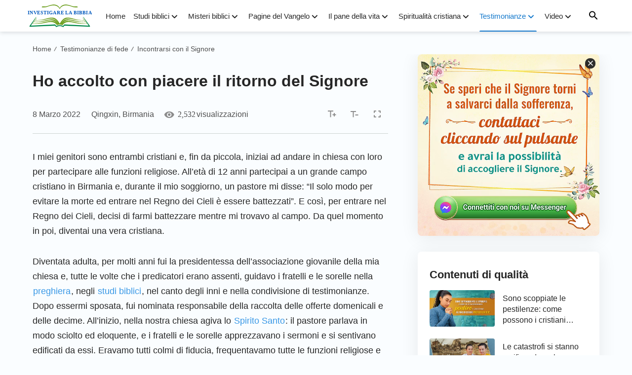

--- FILE ---
content_type: text/html; charset=UTF-8
request_url: https://www.bibbia-it.org/ho-accolto-il-ritorno-di-Gesu.html
body_size: 21548
content:
<!DOCTYPE html>
<html dir="ltr" lang="it-IT" prefix="og: https://ogp.me/ns#">

<head>
    <meta charset="UTF-8">
    <meta name="viewport" content="width=device-width, maximum-scale=1, minimum-scale=1, initial-scale=1, user-scalable=no, shrink-to-fit=no">
    <meta name="msvalidate.01" content="7133AF3EC93791EB99C73663EB0C6474" />
    <link rel="profile" href="https://gmpg.org/xfn/11">
    <link rel="pingback" href="https://www.bibbia-it.org/xmlrpc.php">
    <meta property="fb:app_id" content="1807746346126439">

    <!-- fonts -->
    <link rel="preconnect" href="https://fonts.gstatic.com">
	<link href="https://fonts.googleapis.com/css2?family=Lato:wght@400;700&display=swap" rel="stylesheet">
    <link rel="stylesheet" href="https://centereu.kingdomsalvation.org/cdn/zq/sources/fonts/rainbow-fonts/style.css?v=230614" media="print" onload="this.media='all'">

    <!-- framework -->
    <link rel="stylesheet" href="https://centereu.kingdomsalvation.org/cdn/zq/common/rainbow/framework/framework-it.min.css?v=230614">
    <link rel="stylesheet" type="text/css" href="https://centereu.kingdomsalvation.org/cdn/zq/common/rainbow/header/header.min.css?v=230614">
    <link rel="stylesheet" type="text/css" href="https://centereu.kingdomsalvation.org/cdn/zq/common/rainbow/footer/footer.min.css?v=230614" media="print" onload="this.media='all'">
    <link rel="stylesheet" href="https://centereu.kingdomsalvation.org/cdn/zq/common/zq-components/css/alone/header-commercial.css?v=230614">

    <script type="application/ld+json">
		[{
		    "@context": "http://schema.org",
		    "@type": "WebSite",
		    "name": "Investigare la Bibbia",
		    "url": "https://www.bibbia-it.org"
		}]
	</script>

    <title>Ho accolto con piacere il ritorno del Signore | Investigare la Bibbia</title>

		<!-- All in One SEO 4.5.6 - aioseo.com -->
		<meta name="description" content="Attraverso la discussione ho capito la causa della desolazione del mondo religioso e il vero significato del perdono dei peccati e ho accolto il ritorno del Signore Gesù." />
		<meta name="robots" content="max-image-preview:large" />
		<link rel="canonical" href="https://www.bibbia-it.org/ho-accolto-il-ritorno-di-Gesu.html" />
		<meta name="generator" content="All in One SEO (AIOSEO) 4.5.6" />
		<meta property="og:locale" content="it_IT" />
		<meta property="og:site_name" content="Investigare la Bibbia | “Investigare la Bibbia”,fondata sulla Bibbia,ci sono delle rubriche relative alla bibbia,la Bibbie online,versetti della Bibbia,inni e video della Bibbia." />
		<meta property="og:type" content="website" />
		<meta property="og:title" content="Ho accolto con piacere il ritorno del Signore | Investigare la Bibbia" />
		<meta property="og:description" content="Attraverso la discussione ho capito la causa della desolazione del mondo religioso e il vero significato del perdono dei peccati e ho accolto il ritorno del Signore Gesù." />
		<meta property="og:url" content="https://www.bibbia-it.org/ho-accolto-il-ritorno-di-Gesu.html" />
		<meta property="og:image" content="https://www.bibbia-it.org/wp-content/uploads/2020/03/ho-accolto-il-ritorno-di-Gesu.jpg?v=230614" />
		<meta property="og:image:secure_url" content="https://www.bibbia-it.org/wp-content/uploads/2020/03/ho-accolto-il-ritorno-di-Gesu.jpg?v=230614" />
		<meta property="og:image:width" content="640" />
		<meta property="og:image:height" content="360" />
		<meta name="twitter:card" content="summary" />
		<meta name="twitter:title" content="Ho accolto con piacere il ritorno del Signore | Investigare la Bibbia" />
		<meta name="twitter:description" content="Attraverso la discussione ho capito la causa della desolazione del mondo religioso e il vero significato del perdono dei peccati e ho accolto il ritorno del Signore Gesù." />
		<meta name="twitter:image" content="https://www.bibbia-it.org/wp-content/uploads/2020/03/ho-accolto-il-ritorno-di-Gesu.jpg" />
		<script type="application/ld+json" class="aioseo-schema">
			{"@context":"https:\/\/schema.org","@graph":[{"@type":"Article","@id":"https:\/\/www.bibbia-it.org\/ho-accolto-il-ritorno-di-Gesu.html#article","name":"Ho accolto con piacere il ritorno del Signore | Investigare la Bibbia","headline":"Ho accolto con piacere il ritorno del Signore","author":{"@id":"https:\/\/www.bibbia-it.org\/author\/StationWebmaster-9ShJa#author"},"publisher":{"@id":"https:\/\/www.bibbia-it.org\/#organization"},"image":{"@type":"ImageObject","url":"https:\/\/www.bibbia-it.org\/wp-content\/uploads\/2020\/03\/ho-accolto-il-ritorno-di-Gesu.jpg","width":640,"height":360,"caption":"Ho accolto con piacere il ritorno del Signore"},"datePublished":"2022-03-08T11:38:38+01:00","dateModified":"2023-02-11T21:01:10+01:00","inLanguage":"it-IT","mainEntityOfPage":{"@id":"https:\/\/www.bibbia-it.org\/ho-accolto-il-ritorno-di-Gesu.html#webpage"},"isPartOf":{"@id":"https:\/\/www.bibbia-it.org\/ho-accolto-il-ritorno-di-Gesu.html#webpage"},"articleSection":"Incontrarsi con il Signore"},{"@type":"BreadcrumbList","@id":"https:\/\/www.bibbia-it.org\/ho-accolto-il-ritorno-di-Gesu.html#breadcrumblist","itemListElement":[{"@type":"ListItem","@id":"https:\/\/www.bibbia-it.org\/#listItem","position":1,"name":"Home"}]},{"@type":"Organization","@id":"https:\/\/www.bibbia-it.org\/#organization","name":"Investigare la Bibbia","url":"https:\/\/www.bibbia-it.org\/"},{"@type":"Person","@id":"https:\/\/www.bibbia-it.org\/author\/StationWebmaster-9ShJa#author","url":"https:\/\/www.bibbia-it.org\/author\/StationWebmaster-9ShJa","name":"\u6668\u5149 20220328","image":{"@type":"ImageObject","@id":"https:\/\/www.bibbia-it.org\/ho-accolto-il-ritorno-di-Gesu.html#authorImage","url":"https:\/\/secure.gravatar.com\/avatar\/79804aefe435a880cb95da8e215299c5?s=96&d=mm&r=g","width":96,"height":96,"caption":"\u6668\u5149 20220328"}},{"@type":"WebPage","@id":"https:\/\/www.bibbia-it.org\/ho-accolto-il-ritorno-di-Gesu.html#webpage","url":"https:\/\/www.bibbia-it.org\/ho-accolto-il-ritorno-di-Gesu.html","name":"Ho accolto con piacere il ritorno del Signore | Investigare la Bibbia","description":"Attraverso la discussione ho capito la causa della desolazione del mondo religioso e il vero significato del perdono dei peccati e ho accolto il ritorno del Signore Ges\u00f9.","inLanguage":"it-IT","isPartOf":{"@id":"https:\/\/www.bibbia-it.org\/#website"},"breadcrumb":{"@id":"https:\/\/www.bibbia-it.org\/ho-accolto-il-ritorno-di-Gesu.html#breadcrumblist"},"author":{"@id":"https:\/\/www.bibbia-it.org\/author\/StationWebmaster-9ShJa#author"},"creator":{"@id":"https:\/\/www.bibbia-it.org\/author\/StationWebmaster-9ShJa#author"},"image":{"@type":"ImageObject","url":"https:\/\/www.bibbia-it.org\/wp-content\/uploads\/2020\/03\/ho-accolto-il-ritorno-di-Gesu.jpg","@id":"https:\/\/www.bibbia-it.org\/ho-accolto-il-ritorno-di-Gesu.html\/#mainImage","width":640,"height":360,"caption":"Ho accolto con piacere il ritorno del Signore"},"primaryImageOfPage":{"@id":"https:\/\/www.bibbia-it.org\/ho-accolto-il-ritorno-di-Gesu.html#mainImage"},"datePublished":"2022-03-08T11:38:38+01:00","dateModified":"2023-02-11T21:01:10+01:00"},{"@type":"WebSite","@id":"https:\/\/www.bibbia-it.org\/#website","url":"https:\/\/www.bibbia-it.org\/","name":"Investigare la Bibbia","description":"\u201cInvestigare la Bibbia\u201d,fondata sulla Bibbia,ci sono delle rubriche relative alla bibbia,la Bibbie online,versetti della Bibbia,inni e video della Bibbia.","inLanguage":"it-IT","publisher":{"@id":"https:\/\/www.bibbia-it.org\/#organization"}}]}
		</script>
		<!-- All in One SEO -->

<link rel="amphtml" href="https://www.bibbia-it.org/ho-accolto-il-ritorno-di-Gesu.html/amp" /><meta name="generator" content="AMP for WP 1.0.93.2"/><link rel="alternate" type="application/rss+xml" title="Investigare la Bibbia &raquo; Feed" href="https://www.bibbia-it.org/feed" />
<link rel="alternate" type="application/rss+xml" title="Investigare la Bibbia &raquo; Feed dei commenti" href="https://www.bibbia-it.org/comments/feed" />
<link rel="alternate" type="application/rss+xml" title="Investigare la Bibbia &raquo; Ho accolto con piacere il ritorno del Signore Feed dei commenti" href="https://www.bibbia-it.org/ho-accolto-il-ritorno-di-Gesu.html/feed" />
<style id='classic-theme-styles-inline-css' type='text/css'>
/*! This file is auto-generated */
.wp-block-button__link{color:#fff;background-color:#32373c;border-radius:9999px;box-shadow:none;text-decoration:none;padding:calc(.667em + 2px) calc(1.333em + 2px);font-size:1.125em}.wp-block-file__button{background:#32373c;color:#fff;text-decoration:none}
</style>
<style id='global-styles-inline-css' type='text/css'>
body{--wp--preset--color--black: #000000;--wp--preset--color--cyan-bluish-gray: #abb8c3;--wp--preset--color--white: #ffffff;--wp--preset--color--pale-pink: #f78da7;--wp--preset--color--vivid-red: #cf2e2e;--wp--preset--color--luminous-vivid-orange: #ff6900;--wp--preset--color--luminous-vivid-amber: #fcb900;--wp--preset--color--light-green-cyan: #7bdcb5;--wp--preset--color--vivid-green-cyan: #00d084;--wp--preset--color--pale-cyan-blue: #8ed1fc;--wp--preset--color--vivid-cyan-blue: #0693e3;--wp--preset--color--vivid-purple: #9b51e0;--wp--preset--gradient--vivid-cyan-blue-to-vivid-purple: linear-gradient(135deg,rgba(6,147,227,1) 0%,rgb(155,81,224) 100%);--wp--preset--gradient--light-green-cyan-to-vivid-green-cyan: linear-gradient(135deg,rgb(122,220,180) 0%,rgb(0,208,130) 100%);--wp--preset--gradient--luminous-vivid-amber-to-luminous-vivid-orange: linear-gradient(135deg,rgba(252,185,0,1) 0%,rgba(255,105,0,1) 100%);--wp--preset--gradient--luminous-vivid-orange-to-vivid-red: linear-gradient(135deg,rgba(255,105,0,1) 0%,rgb(207,46,46) 100%);--wp--preset--gradient--very-light-gray-to-cyan-bluish-gray: linear-gradient(135deg,rgb(238,238,238) 0%,rgb(169,184,195) 100%);--wp--preset--gradient--cool-to-warm-spectrum: linear-gradient(135deg,rgb(74,234,220) 0%,rgb(151,120,209) 20%,rgb(207,42,186) 40%,rgb(238,44,130) 60%,rgb(251,105,98) 80%,rgb(254,248,76) 100%);--wp--preset--gradient--blush-light-purple: linear-gradient(135deg,rgb(255,206,236) 0%,rgb(152,150,240) 100%);--wp--preset--gradient--blush-bordeaux: linear-gradient(135deg,rgb(254,205,165) 0%,rgb(254,45,45) 50%,rgb(107,0,62) 100%);--wp--preset--gradient--luminous-dusk: linear-gradient(135deg,rgb(255,203,112) 0%,rgb(199,81,192) 50%,rgb(65,88,208) 100%);--wp--preset--gradient--pale-ocean: linear-gradient(135deg,rgb(255,245,203) 0%,rgb(182,227,212) 50%,rgb(51,167,181) 100%);--wp--preset--gradient--electric-grass: linear-gradient(135deg,rgb(202,248,128) 0%,rgb(113,206,126) 100%);--wp--preset--gradient--midnight: linear-gradient(135deg,rgb(2,3,129) 0%,rgb(40,116,252) 100%);--wp--preset--font-size--small: 13px;--wp--preset--font-size--medium: 20px;--wp--preset--font-size--large: 36px;--wp--preset--font-size--x-large: 42px;--wp--preset--spacing--20: 0.44rem;--wp--preset--spacing--30: 0.67rem;--wp--preset--spacing--40: 1rem;--wp--preset--spacing--50: 1.5rem;--wp--preset--spacing--60: 2.25rem;--wp--preset--spacing--70: 3.38rem;--wp--preset--spacing--80: 5.06rem;--wp--preset--shadow--natural: 6px 6px 9px rgba(0, 0, 0, 0.2);--wp--preset--shadow--deep: 12px 12px 50px rgba(0, 0, 0, 0.4);--wp--preset--shadow--sharp: 6px 6px 0px rgba(0, 0, 0, 0.2);--wp--preset--shadow--outlined: 6px 6px 0px -3px rgba(255, 255, 255, 1), 6px 6px rgba(0, 0, 0, 1);--wp--preset--shadow--crisp: 6px 6px 0px rgba(0, 0, 0, 1);}:where(.is-layout-flex){gap: 0.5em;}:where(.is-layout-grid){gap: 0.5em;}body .is-layout-flow > .alignleft{float: left;margin-inline-start: 0;margin-inline-end: 2em;}body .is-layout-flow > .alignright{float: right;margin-inline-start: 2em;margin-inline-end: 0;}body .is-layout-flow > .aligncenter{margin-left: auto !important;margin-right: auto !important;}body .is-layout-constrained > .alignleft{float: left;margin-inline-start: 0;margin-inline-end: 2em;}body .is-layout-constrained > .alignright{float: right;margin-inline-start: 2em;margin-inline-end: 0;}body .is-layout-constrained > .aligncenter{margin-left: auto !important;margin-right: auto !important;}body .is-layout-constrained > :where(:not(.alignleft):not(.alignright):not(.alignfull)){max-width: var(--wp--style--global--content-size);margin-left: auto !important;margin-right: auto !important;}body .is-layout-constrained > .alignwide{max-width: var(--wp--style--global--wide-size);}body .is-layout-flex{display: flex;}body .is-layout-flex{flex-wrap: wrap;align-items: center;}body .is-layout-flex > *{margin: 0;}body .is-layout-grid{display: grid;}body .is-layout-grid > *{margin: 0;}:where(.wp-block-columns.is-layout-flex){gap: 2em;}:where(.wp-block-columns.is-layout-grid){gap: 2em;}:where(.wp-block-post-template.is-layout-flex){gap: 1.25em;}:where(.wp-block-post-template.is-layout-grid){gap: 1.25em;}.has-black-color{color: var(--wp--preset--color--black) !important;}.has-cyan-bluish-gray-color{color: var(--wp--preset--color--cyan-bluish-gray) !important;}.has-white-color{color: var(--wp--preset--color--white) !important;}.has-pale-pink-color{color: var(--wp--preset--color--pale-pink) !important;}.has-vivid-red-color{color: var(--wp--preset--color--vivid-red) !important;}.has-luminous-vivid-orange-color{color: var(--wp--preset--color--luminous-vivid-orange) !important;}.has-luminous-vivid-amber-color{color: var(--wp--preset--color--luminous-vivid-amber) !important;}.has-light-green-cyan-color{color: var(--wp--preset--color--light-green-cyan) !important;}.has-vivid-green-cyan-color{color: var(--wp--preset--color--vivid-green-cyan) !important;}.has-pale-cyan-blue-color{color: var(--wp--preset--color--pale-cyan-blue) !important;}.has-vivid-cyan-blue-color{color: var(--wp--preset--color--vivid-cyan-blue) !important;}.has-vivid-purple-color{color: var(--wp--preset--color--vivid-purple) !important;}.has-black-background-color{background-color: var(--wp--preset--color--black) !important;}.has-cyan-bluish-gray-background-color{background-color: var(--wp--preset--color--cyan-bluish-gray) !important;}.has-white-background-color{background-color: var(--wp--preset--color--white) !important;}.has-pale-pink-background-color{background-color: var(--wp--preset--color--pale-pink) !important;}.has-vivid-red-background-color{background-color: var(--wp--preset--color--vivid-red) !important;}.has-luminous-vivid-orange-background-color{background-color: var(--wp--preset--color--luminous-vivid-orange) !important;}.has-luminous-vivid-amber-background-color{background-color: var(--wp--preset--color--luminous-vivid-amber) !important;}.has-light-green-cyan-background-color{background-color: var(--wp--preset--color--light-green-cyan) !important;}.has-vivid-green-cyan-background-color{background-color: var(--wp--preset--color--vivid-green-cyan) !important;}.has-pale-cyan-blue-background-color{background-color: var(--wp--preset--color--pale-cyan-blue) !important;}.has-vivid-cyan-blue-background-color{background-color: var(--wp--preset--color--vivid-cyan-blue) !important;}.has-vivid-purple-background-color{background-color: var(--wp--preset--color--vivid-purple) !important;}.has-black-border-color{border-color: var(--wp--preset--color--black) !important;}.has-cyan-bluish-gray-border-color{border-color: var(--wp--preset--color--cyan-bluish-gray) !important;}.has-white-border-color{border-color: var(--wp--preset--color--white) !important;}.has-pale-pink-border-color{border-color: var(--wp--preset--color--pale-pink) !important;}.has-vivid-red-border-color{border-color: var(--wp--preset--color--vivid-red) !important;}.has-luminous-vivid-orange-border-color{border-color: var(--wp--preset--color--luminous-vivid-orange) !important;}.has-luminous-vivid-amber-border-color{border-color: var(--wp--preset--color--luminous-vivid-amber) !important;}.has-light-green-cyan-border-color{border-color: var(--wp--preset--color--light-green-cyan) !important;}.has-vivid-green-cyan-border-color{border-color: var(--wp--preset--color--vivid-green-cyan) !important;}.has-pale-cyan-blue-border-color{border-color: var(--wp--preset--color--pale-cyan-blue) !important;}.has-vivid-cyan-blue-border-color{border-color: var(--wp--preset--color--vivid-cyan-blue) !important;}.has-vivid-purple-border-color{border-color: var(--wp--preset--color--vivid-purple) !important;}.has-vivid-cyan-blue-to-vivid-purple-gradient-background{background: var(--wp--preset--gradient--vivid-cyan-blue-to-vivid-purple) !important;}.has-light-green-cyan-to-vivid-green-cyan-gradient-background{background: var(--wp--preset--gradient--light-green-cyan-to-vivid-green-cyan) !important;}.has-luminous-vivid-amber-to-luminous-vivid-orange-gradient-background{background: var(--wp--preset--gradient--luminous-vivid-amber-to-luminous-vivid-orange) !important;}.has-luminous-vivid-orange-to-vivid-red-gradient-background{background: var(--wp--preset--gradient--luminous-vivid-orange-to-vivid-red) !important;}.has-very-light-gray-to-cyan-bluish-gray-gradient-background{background: var(--wp--preset--gradient--very-light-gray-to-cyan-bluish-gray) !important;}.has-cool-to-warm-spectrum-gradient-background{background: var(--wp--preset--gradient--cool-to-warm-spectrum) !important;}.has-blush-light-purple-gradient-background{background: var(--wp--preset--gradient--blush-light-purple) !important;}.has-blush-bordeaux-gradient-background{background: var(--wp--preset--gradient--blush-bordeaux) !important;}.has-luminous-dusk-gradient-background{background: var(--wp--preset--gradient--luminous-dusk) !important;}.has-pale-ocean-gradient-background{background: var(--wp--preset--gradient--pale-ocean) !important;}.has-electric-grass-gradient-background{background: var(--wp--preset--gradient--electric-grass) !important;}.has-midnight-gradient-background{background: var(--wp--preset--gradient--midnight) !important;}.has-small-font-size{font-size: var(--wp--preset--font-size--small) !important;}.has-medium-font-size{font-size: var(--wp--preset--font-size--medium) !important;}.has-large-font-size{font-size: var(--wp--preset--font-size--large) !important;}.has-x-large-font-size{font-size: var(--wp--preset--font-size--x-large) !important;}
.wp-block-navigation a:where(:not(.wp-element-button)){color: inherit;}
:where(.wp-block-post-template.is-layout-flex){gap: 1.25em;}:where(.wp-block-post-template.is-layout-grid){gap: 1.25em;}
:where(.wp-block-columns.is-layout-flex){gap: 2em;}:where(.wp-block-columns.is-layout-grid){gap: 2em;}
.wp-block-pullquote{font-size: 1.5em;line-height: 1.6;}
</style>
<link rel="https://api.w.org/" href="https://www.bibbia-it.org/wp-json/" /><link rel="alternate" type="application/json" href="https://www.bibbia-it.org/wp-json/wp/v2/posts/22216" /><link rel="EditURI" type="application/rsd+xml" title="RSD" href="https://www.bibbia-it.org/xmlrpc.php?rsd" />
<meta name="generator" content="WordPress 6.4.7" />
<link rel='shortlink' href='https://www.bibbia-it.org/?p=22216' />
<script> window.ghAjax = {"ajaxurl":"https:\/\/www.bibbia-it.org\/wp-admin\/admin-ajax.php","security":"cb7b39b151"} </script> 
<meta property="fb:app_id" content="1807746346126439" />
        <script type="application/javascript">
            window.$gh_config = {}
            window.$gh_config.comments_lang = "it_IT"
            window.$gh_config.comments_platform = "facebook"
            window.$gh_config.fb_page_username = ""
        </script>

        <link rel="pingback" href="https://www.bibbia-it.org/xmlrpc.php" />
<link rel="icon" href="https://www.bibbia-it.org/wp-content/uploads/2021/02/cropped-bibbia-it_icon-1-1-32x32.png" sizes="32x32" />
<link rel="icon" href="https://www.bibbia-it.org/wp-content/uploads/2021/02/cropped-bibbia-it_icon-1-1-192x192.png" sizes="192x192" />
<link rel="apple-touch-icon" href="https://www.bibbia-it.org/wp-content/uploads/2021/02/cropped-bibbia-it_icon-1-1-180x180.png" />
<meta name="msapplication-TileImage" content="https://www.bibbia-it.org/wp-content/uploads/2021/02/cropped-bibbia-it_icon-1-1-270x270.png" />

        <script>
        (function(w,d,s,l,i){
            w[l]=w[l]||[];
            w[l].push({'gtm.start':new Date().getTime(),event:'gtm.js'});
            var f=d.getElementsByTagName(s)[0],j=d.createElement(s),dl=l != 'dataLayer'?'&l='+l:'';
            j.async=true;j.src='https://www.googletagmanager.com/gtm.js?id='+i+dl;
            f.parentNode.insertBefore(j, f);
        })
        (window, document, 'script', 'dataLayer', 'GTM-NGJPMMX');
    </script>
    </head>

<body class="post-template-default single single-post postid-22216 single-format-standard site_template_grew bibbia-it-it-IT header-full-width content-sidebar genesis-breadcrumbs-hidden"  data_chat_station="true">

    <noscript>
        <iframe src="https://www.googletagmanager.com/ns.html?id=GTM-NGJPMMX" height="0" width="0" style="display:none;visibility:hidden"></iframe>
    </noscript>
<!-- HEADER AD  -->
			<div class="header-commercial-wrap d-xl-none" data-mimetype="video_mp4" data-loop="true" data-fixed="true">
					<a href="https://m.me/it.godfootsteps?ref=website--itylz_gr001num" class="recom-item messenger-payload"
														data-adname=""
							data-ref="HEADTOP-AD"
							data-mb-img="https://www.bibbia-it.org/wp-content/uploads/2022/12/touch2-MB-750×150.mp4"
							data-tab-img="https://www.bibbia-it.org/wp-content/uploads/2022/12/touch2-TAB-1536×190.mp4"
							linkType="page_link"
							target="_blank">
					</a>
			</div>

			<script>
				if ("localStorage" in window) {
					try {
						var closeAd = window.localStorage.getItem("closeAd");
						var newTime = new Date().getTime();
						var oCommercial = document.querySelector(".header-commercial-wrap");
						if (closeAd) {
							var adInfo = JSON.parse(closeAd);
							var days = Math.floor((newTime - adInfo.time) / (1000 * 60 * 60 * 24));
							days < 1 && oCommercial.parentNode.removeChild(oCommercial);
						}
					} catch (error) {
						console.log("Sorry, window no localStorage !");
					}
				}
			</script>
		
<header id="header">
    <div class="header-headroom">
        <div class="container">
            <button id="sidenav-btn" class="btn-icon btn-float d-xl-none"><i class="icon-menu"></i></button>
            <a href="https://www.bibbia-it.org" class="logo">
                <img src="https://www.bibbia-it.org/wp-content/uploads/2021/02/bibbia-it_logo-1.svg?v=230614" alt="Investigare la Bibbia">
                <h1>Investigare la Bibbia</h1>
            </a>
            <ul id="nav-menu" class="menu"><li class="menu-item menu-item-type-custom menu-item-object-custom menu-item-home"><a href="https://www.bibbia-it.org">Home</a></li>
<li class="menu-item menu-item-type-taxonomy menu-item-object-category menu-item-has-children"><a href="https://www.bibbia-it.org/category/studi-biblici">Studi biblici</a><button class="btn icon-expand-more"></button>
<ul class="sub-menu">
	<li class="menu-item menu-item-type-custom menu-item-object-custom"><a href="https://www.bibbia-it.org/category/studi-biblici/frasi-della-bibbia">Frasi della Bibbia</a></li>
	<li class="menu-item menu-item-type-taxonomy menu-item-object-category"><a href="https://www.bibbia-it.org/category/studi-biblici/versetti-biblici">Versetti biblici</a></li>
	<li class="menu-item menu-item-type-taxonomy menu-item-object-category"><a href="https://www.bibbia-it.org/category/studi-biblici/lettura-del-giorno">Meditazioni bibliche</a></li>
	<li class="menu-item menu-item-type-taxonomy menu-item-object-category menu-item-has-children"><a href="https://www.bibbia-it.org/category/storia-della-bibbia">Storie della Bibbia</a><button class="btn icon-expand-more"></button>
	<ul class="sub-menu">
		<li class="menu-item menu-item-type-taxonomy menu-item-object-category"><a href="https://www.bibbia-it.org/category/storia-della-bibbia/antico-testamento">Antico Testamento</a></li>
		<li class="menu-item menu-item-type-taxonomy menu-item-object-category"><a href="https://www.bibbia-it.org/category/storia-della-bibbia/nuovo-testamento">Nuovo Testamento</a></li>
	</ul>
</li>
	<li class="menu-item menu-item-type-custom menu-item-object-custom"><a href="https://www.bibbia-it.org/Bibbia-online">Bibbia online</a></li>
</ul>
</li>
<li class="menu-item menu-item-type-taxonomy menu-item-object-category menu-item-has-children"><a href="https://www.bibbia-it.org/category/misteri-della-bibbia">Misteri biblici</a><button class="btn icon-expand-more"></button>
<ul class="sub-menu">
	<li class="menu-item menu-item-type-taxonomy menu-item-object-category"><a href="https://www.bibbia-it.org/category/misteri-della-bibbia/profezie-della-bibbia">Le profezie bibliche</a></li>
	<li class="menu-item menu-item-type-taxonomy menu-item-object-category"><a href="https://www.bibbia-it.org/category/misteri-della-bibbia/ritorno-di-Gesu">Il modo in cui torna il Signore</a></li>
	<li class="menu-item menu-item-type-taxonomy menu-item-object-category"><a href="https://www.bibbia-it.org/category/misteri-della-bibbia/L-incarnazione-di-Dio">L’incarnazione di Dio</a></li>
	<li class="menu-item menu-item-type-taxonomy menu-item-object-category"><a href="https://www.bibbia-it.org/category/misteri-della-bibbia/giudizio-degli-ultimi-giorni">Giudizio degli ultimi giorni</a></li>
	<li class="menu-item menu-item-type-taxonomy menu-item-object-category"><a href="https://www.bibbia-it.org/category/misteri-della-bibbia/le-vergini-sagge">Le vergini sagge</a></li>
	<li class="menu-item menu-item-type-taxonomy menu-item-object-category"><a href="https://www.bibbia-it.org/category/misteri-della-bibbia/regno">Regno dei Cieli</a></li>
	<li class="menu-item menu-item-type-taxonomy menu-item-object-category"><a href="https://www.bibbia-it.org/category/misteri-della-bibbia/il-rapimento">Il rapimento</a></li>
	<li class="menu-item menu-item-type-taxonomy menu-item-object-category"><a href="https://www.bibbia-it.org/category/misteri-della-bibbia/la-Bibbia-e-Dio">La Bibbia e Dio</a></li>
	<li class="menu-item menu-item-type-taxonomy menu-item-object-category"><a href="https://www.bibbia-it.org/category/misteri-della-bibbia/salvezza-e-salvezza-piena">Salvezza e salvezza piena</a></li>
	<li class="menu-item menu-item-type-taxonomy menu-item-object-category"><a href="https://www.bibbia-it.org/category/misteri-della-bibbia/altre-verita-evangeliche">Altre verità del Vangelo</a></li>
</ul>
</li>
<li class="menu-item menu-item-type-custom menu-item-object-custom menu-item-has-children"><a href="https://www.bibbia-it.org/category/gospel-topics">Pagine del Vangelo</a><button class="btn icon-expand-more"></button>
<ul class="sub-menu">
	<li class="menu-item menu-item-type-taxonomy menu-item-object-category"><a href="https://www.bibbia-it.org/category/gospel-topics/passages-of-God-s-words">Brani delle parole di Dio</a></li>
	<li class="menu-item menu-item-type-taxonomy menu-item-object-category"><a href="https://www.bibbia-it.org/category/gospel-topics/focus-on-the-gospel">Analisi del Vangelo</a></li>
</ul>
</li>
<li class="menu-item menu-item-type-taxonomy menu-item-object-category menu-item-has-children"><a href="https://www.bibbia-it.org/category/pane-della-vita">Il pane della vita</a><button class="btn icon-expand-more"></button>
<ul class="sub-menu">
	<li class="menu-item menu-item-type-taxonomy menu-item-object-category"><a href="https://www.bibbia-it.org/category/pane-della-vita/parola-di-Dio">La parola di Dio</a></li>
	<li class="menu-item menu-item-type-taxonomy menu-item-object-category"><a href="https://www.bibbia-it.org/category/pane-della-vita/via-di-conoscere-Dio">La via per conoscere Dio</a></li>
</ul>
</li>
<li class="menu-item menu-item-type-taxonomy menu-item-object-category menu-item-has-children"><a href="https://www.bibbia-it.org/category/vangelo-del-giorno">Spiritualità cristiana</a><button class="btn icon-expand-more"></button>
<ul class="sub-menu">
	<li class="menu-item menu-item-type-taxonomy menu-item-object-category"><a href="https://www.bibbia-it.org/category/vangelo-del-giorno/vangelo">Vangelo di oggi</a></li>
	<li class="menu-item menu-item-type-taxonomy menu-item-object-category"><a href="https://www.bibbia-it.org/category/vangelo-del-giorno/preghiere-cristiane">Preghiere cristiane</a></li>
	<li class="menu-item menu-item-type-taxonomy menu-item-object-category"><a href="https://www.bibbia-it.org/category/vangelo-del-giorno/omelia-del-giorno">Omelia del Vangelo di Oggi</a></li>
	<li class="menu-item menu-item-type-taxonomy menu-item-object-category"><a href="https://www.bibbia-it.org/category/vangelo-del-giorno/domande-e-risposte-sul-vangelo">Domande e Risposte sul Vangelo</a></li>
</ul>
</li>
<li class="menu-item menu-item-type-taxonomy menu-item-object-category current-post-ancestor menu-item-has-children current-menu-item"><a href="https://www.bibbia-it.org/category/testimonianze-di-fede">Testimonianze</a><button class="btn icon-expand-more"></button>
<ul class="sub-menu">
	<li class="menu-item menu-item-type-taxonomy menu-item-object-category current-post-ancestor current-menu-parent current-post-parent current-menu-item"><a href="https://www.bibbia-it.org/category/testimonianze-di-fede/incontrarsi-con-il-Signore">Esperienze di incontrarsi con il Signore</a></li>
	<li class="menu-item menu-item-type-taxonomy menu-item-object-category"><a href="https://www.bibbia-it.org/category/testimonianze-di-fede/meravigliosa">Testimonianze della protezione di Dio</a></li>
	<li class="menu-item menu-item-type-taxonomy menu-item-object-category"><a href="https://www.bibbia-it.org/category/testimonianze-di-fede/carriera">Cristiano sul posto di lavoro</a></li>
</ul>
</li>
<li class="menu-item menu-item-type-taxonomy menu-item-object-category menu-item-has-children"><a href="https://www.bibbia-it.org/category/multimedia">Video</a><button class="btn icon-expand-more"></button>
<ul class="sub-menu">
	<li class="menu-item menu-item-type-taxonomy menu-item-object-category menu-item-has-children"><a href="https://www.bibbia-it.org/category/multimedia/ascoltare-la-parola-di-Dio">Ascoltare la parola di Dio</a><button class="btn icon-expand-more"></button>
	<ul class="sub-menu">
		<li class="menu-item menu-item-type-taxonomy menu-item-object-category"><a href="https://www.bibbia-it.org/category/multimedia/ascoltare-la-parola-di-Dio/conoscere-Dio">Conoscere Dio</a></li>
		<li class="menu-item menu-item-type-taxonomy menu-item-object-category"><a href="https://www.bibbia-it.org/category/multimedia/ascoltare-la-parola-di-Dio/vita-cristiana">Una vita cristiana</a></li>
	</ul>
</li>
	<li class="menu-item menu-item-type-taxonomy menu-item-object-category"><a href="https://www.bibbia-it.org/category/multimedia/video-Sermoni">Video Testimonianze</a></li>
	<li class="menu-item menu-item-type-taxonomy menu-item-object-category"><a href="https://www.bibbia-it.org/category/multimedia/film-cristiani">Film cristiani</a></li>
	<li class="menu-item menu-item-type-taxonomy menu-item-object-category"><a href="https://www.bibbia-it.org/category/multimedia/meravigliosi-film">Brani da meravigliosi film</a></li>
	<li class="menu-item menu-item-type-taxonomy menu-item-object-category"><a href="https://www.bibbia-it.org/category/multimedia/musica-corale-cristiana">Musica corale cristiana</a></li>
	<li class="menu-item menu-item-type-taxonomy menu-item-object-category"><a href="https://www.bibbia-it.org/category/multimedia/canti-religiosi">Canti cristiani</a></li>
	<li class="menu-item menu-item-type-taxonomy menu-item-object-category"><a href="https://www.bibbia-it.org/category/multimedia/canti-di-lode-e-adorazione">Inni di lode</a></li>
	<li class="menu-item menu-item-type-taxonomy menu-item-object-category"><a href="https://www.bibbia-it.org/category/multimedia/Spettacolo-di-varieta">Vita nella Chiesa – Serie di spettacoli di varietà</a></li>
	<li class="menu-item menu-item-type-taxonomy menu-item-object-category"><a href="https://www.bibbia-it.org/category/multimedia/MV">Serie MV</a></li>
	<li class="menu-item menu-item-type-taxonomy menu-item-object-category"><a href="https://www.bibbia-it.org/category/multimedia/Persecuzione">Film di persecuzione religiosa</a></li>
</ul>
</li>
</ul>            <button id="search-btn" class="btn-icon btn-float"><i class="icon-search"></i></button>
        </div>
    </div>
    <div id="search-wrapper">
        <div class="search-content">
            <div class="container">
                
<!-- search start -->
<div class="js-search-content">
	<form role="search" method="get" class="search-form d-flex" 
		data-localhost="https://www.bibbia-it.org" 
		no-gcse 
		action="https://www.bibbia-it.org/search-gcse" data-type="site"  >
	    <div class="input-plate d-flex">
		    <label for="form-search-input"><i class="icon-search"></i></label>
		    <input type="search" class="search-input search-field" placeholder="Cerca…" name="q"
		        autocomplete="off">
		    <button class="clear-btn"><i class="icon-close"></i></button>
		    		</div>
		<button type="submit" class="search-btn btn d-none d-xl-inline-block">Cerca</button>
	</form>
</div>
<!-- search end -->                <button class="close-search-btn btn-icon btn-float"><i class="icon-close"></i></button>
            </div>
        </div>
    </div>
</header>

<!-- sidebar menu -->
<div id="mobile-sidenav">
    <div class="sidenav-guide">
        <header class="d-flex align-items-center justify-content-between">
            <h4>Menu</h4>
            <button class="sidenav-close"><i class="icon-close"></i></button>
        </header>
        <div class="sidenav-body"></div>
    </div>
</div>
<link rel="stylesheet" type="text/css" href="https://centereu.kingdomsalvation.org/cdn/zq/common/rainbow/page-reader/page-reader.min.css?v=230614">
<link rel="stylesheet" type="text/css" href="https://centereu.kingdomsalvation.org/cdn/zq/common/zq-components/css/alone/reader-standard.css?v=230614">


<nav class="container breadcrumbs">
	<ol>
									<li class="breadcrumb-item"><a href="https://www.bibbia-it.org">Home</a><i class="split">/</i></li>
							<li class="breadcrumb-item"><a href="https://www.bibbia-it.org/category/testimonianze-di-fede">Testimonianze di fede</a><i class="split">/</i></li>
							<li class="breadcrumb-item"><a href="https://www.bibbia-it.org/category/testimonianze-di-fede/incontrarsi-con-il-Signore">Incontrarsi con il Signore</a><i class="split">/</i></li>
						</ol>
</nav>

<section class="page-reader-container ">
	<div class="entry-content">
		<div class="container">
			<div class="row">
				<div class="col-12 col-xl-8 main-part">
					<div class="reader-wrapper">
						<h1 class="entry-title heading-1">Ho accolto con piacere il ritorno del Signore</h1>
						<div class="page-reader-info d-flex align-items-center">
							<div class="article-info">
								<div class="calendar-date">8 Marzo 2022</div>
								<div class="author-info"><span>Qingxin, Birmania</span></div>
								<div class="duration"><i class="icon-red-eye"></i><span>2,532</span> visualizzazioni</div>
							</div>
							<div class="user-operate d-flex">
								<button class="btn-icon btn-float font-add"><i class="icon-font-add"></i></button>
								<button class="btn-icon btn-float font-cut"><i class="icon-font-cut"></i></button>
								<button class="btn-icon btn-float screen-full">
									<i class="icon-fullscreen"></i>
									<i class="icon-fullscreen-exit"></i>
								</button>
							</div>
						</div>

						<div class="entry-reader-main-part">
													<!-- content -->
							<div id="entry-content-wrapper" class="the-post-cont incontrarsi-con-il-Signore"><p>I miei genitori sono entrambi cristiani e, fin da piccola, iniziai ad andare in chiesa con loro per partecipare alle funzioni religiose. All’età di 12 anni partecipai a un grande campo cristiano in Birmania e, durante il mio soggiorno, un pastore mi disse: “Il solo modo per evitare la morte ed entrare nel Regno dei Cieli è essere battezzati”. E così, per entrare nel Regno dei Cieli, decisi di farmi battezzare mentre mi trovavo al campo. Da quel momento in poi, diventai una vera cristiana.</p>
<p>Diventata adulta, per molti anni fui la presidentessa dell’associazione giovanile della mia chiesa e, tutte le volte che i predicatori erano assenti, guidavo i fratelli e le sorelle nella <span class='keyword_link'><a target='_blank' href='https://www.bibbia-it.org/pratica-della-preghiera.html' title="Riguardo alla pratica della preghiera">preghiera</a></span>, negli <span class='keyword_link'><a target='_blank' href='https://www.bibbia-it.org/category/studi-biblici' title="Studi biblici">studi biblici</a></span>, nel canto degli inni e nella condivisione di testimonianze. Dopo essermi sposata, fui nominata responsabile della raccolta delle offerte domenicali e delle decime. All’inizio, nella nostra chiesa agiva lo <span class='keyword_link'><a target='_blank' href='https://www.bibbia-it.org/spirito-santo.html' title="Cos’è l’opera dello Spirito Santo? Come si manifesta l’opera dello Spirito Santo?">Spirito Santo</a></span>: il pastore parlava in modo sciolto ed eloquente, e i fratelli e le sorelle apprezzavano i sermoni e si sentivano edificati da essi. Eravamo tutti colmi di fiducia, frequentavamo tutte le funzioni religiose e diffondevamo il <span class="keyword_link">Vangelo</span> dovunque potessimo, con grande entusiasmo. Ma, alla fine, i sermoni del pastore divennero ripetitivi e scialbi, e non riuscirono più a darci ciò di cui avevamo bisogno. Così, la fiducia dei fratelli e delle sorelle iniziò a diminuire, ed essi iniziarono a interessarsi di più al denaro e ai piaceri della carne. Molti membri della comunità se ne andarono, fino al punto che, ogni domenica, il pastore doveva fare diverse chiamate per fare in modo che tutti partecipassero. Anche quando i fratelli e le sorelle si facevano vedere, cantavano gli inni in modo svogliato e senza devozione, si appisolavano durante i sermoni e, non appena il servizio era finito, iniziavano subito a parlare di affari. Le funzioni religiose erano diventate tutta forma e niente sostanza. E io ero molto turbata da tutto questo. Pensavo, tra me e me: “Come ha fatto la nostra chiesa a trasformarsi in un arido pascolo?”. Ma poi mi ricordai che, nei trent’anni precedenti, spesso avevo sentito diversi pastori dire la stessa cosa: “Crediamo nel Signore <span class='keyword_link'><a target='_blank' href='https://www.bibbia-it.org/Signore-Gesu-e-chiamato-Cristo.html' title="L’origine del nome di Gesù Cristo">Gesù</a></span>, quindi tutti i nostri peccati sono stati perdonati”. “Guadagniamo la salvezza tramite la grazia di Dio, per via della nostra fede”. “<span class="keyword_link">Il Signore Gesù</span> ha già completato una volta per tutte la Sua opera di <span class='keyword_link'><a target='_blank' href='https://www.bibbia-it.org/il-significato-di-redenzione.html' title="Cos'è la redenzione del Signore Gesù?">redenzione</a></span>, quindi che crediamo in Lui siano già salvati ed entreremo nel Regno dei Cieli”. Per questo motivo, “Sono già salvata, entrerò nel Regno dei Cieli” diventò il principio di base della mia fede in Dio. Per quanto deprimente fosse la chiesa, o per quanto deboli e passivi fossero i credenti, dicevo sempre a me stessa: “Devo attenermi alla via del Signore. Se non abbandono il Signore, Egli non mi abbandonerà. Quando ritornerà, mi porterà nel Regno dei Cieli”. Sebbene continuassi a incoraggiarmi in questo modo, non ero comunque capace di restare sul cammino del Signore: peccavo di giorno e mi confessavo di notte ma, ogni volta che pregavo, non riuscivo a percepire Dio al mio fianco. Il mio spirito si sentiva cupo e vuoto e notavo che mi stavo sempre più allontanando dal Signore, come se Egli mi avesse abbandonata. Ciò mi provocò una grande sofferenza, ma ero incapace di scoprire la fonte del problema…</p>
<p>Nel febbraio del 2016, incontrai su Internet il fratello Zheng e la sorella Li Hui. Dopo aver condiviso reciprocamente alcune esperienze riguardanti <span class="keyword_link">la fede</span> nel Signore, parlai loro del mio disorientamento per il fatto che la mia chiesa era diventata un arido pascolo. Il fratello Zheng mi disse: “Non è solo la vostra chiesa a essere spoglia e desolata: in questo momento, l’intera comunità religiosa è spoglia. È come il tempio desolato che, mentre il Signore Gesù compiva la Sua opera, era diventato una spelonca di ladroni. Se, prima di tutto, riusciamo a capire in che modo il tempio divenne desolato, capiremo come mai attualmente la comunità religiosa è così spoglia e desolata. Quando il Signore Gesù terminò l’Età della Legge e diede inizio all’Età della Grazia, lo Spirito Santo non compì l’opera nel tempio, bensì su coloro che accettavano e seguivano il Signore Gesù. Coloro che adoravano Jahvè persero l’opera dello Spirito Santo perché non riuscivano a stare al passo con l’opera di Dio. Senza la protezione e la cura di Dio, vivevano nel peccato, come è dimostrato dal fatto che il loro tempio diventò un luogo per la vendita di bestiame, pecore e colombe e per cambiare il denaro. Il tempio, che in origine risplendeva della gloria di Jahvè, divenne una spelonca di ladroni, offendendo così l’indole di Dio, il quale, disgustato, lo abbandonò. Questo fu uno dei motivi per cui il tempio anticamente cadde nella desolazione”. Quindi, esaminammo due passi del libro di Amos, nella <span class='keyword_link'><a target='_blank' href='https://www.bibbia-it.org/' title="Investigare la Bibbia - La Bibbia del giorno">Bibbia</a></span>: “<strong>E v’ho pure rifiutato la pioggia, quando mancavano ancora tre mesi alla mietitura; ho fatto piovere sopra una città, e non ho fatto piovere sopra un’altra città; una parte di campo ha ricevuto la pioggia, e la parte di su cui non ha piovuto è seccata</strong>” <span class="from-inline">(Amos 4:7)</span>. “<strong>Ecco, vengono i giorni</strong>, dice il Signore, Jahvè, <strong>ch’io manderò la fame nel paese, non fame di pane o sete d’acqua, ma la fame e la sete d’udire le parole di Jahvè</strong>” <span class="from-inline">(Amos 8:11)</span>. Il fratello Zheng mi inviò anche due passi delle parole di <span class="keyword_link">Dio Onnipotente</span>: “<strong>Porterà a compimento queste cose: farà venire dinanzi a Lui tutte le persone dell’universo e farà in modo che tutti adorino il Dio in terra, e la Sua opera in altri luoghi cesserà e la gente sarà costretta a cercare la vera via. Accadrà come avvenne con Giuseppe: tutti vennero a lui per il cibo e si prostrarono davanti a lui per questo. Al fine di evitare la carestia, le persone saranno costrette a cercare la vera via. L’intera comunità religiosa sta soffrendo una grave carestia e solo il Dio di oggi è la vera fonte di acqua viva, Colui che possiede la fonte che scorre in eterno, fornita per il beneficio dell’uomo, e la gente verrà e dipenderà da Lui</strong>” (“Il Regno Millenario è arrivato” in <span class="keyword_link">La Parola</span> appare nella carne). “<strong>Ma, di fatto, in loro l’opera di Dio è cessata da tempo e l’opera dello Spirito Santo è completamente assente. L’opera di Dio è stata da lungo tempo trasferita a un altro gruppo di persone, un gruppo sul quale Egli intende portare a compimento la Propria nuova opera. Poiché coloro che appartengono alla religione sono incapaci di accettare la nuova opera di Dio e si attengono solamente alla vecchia opera del passato, Dio ha abbandonato tali persone e compie la Sua nuova opera sulle persone che la accettano. Queste sono persone che collaborano alla Sua nuova opera e solo in questo modo la Sua gestione può essere portata a compimento</strong>” (“L’opera di Dio e la pratica dell’uomo” in <span class="keyword_link">La Parola appare nella carne</span>). Quindi, il fratello Zheng disse: “Attualmente, le chiese sono desolate come lo era il tempio, anche perché Dio sta compiendo una nuova opera. Il Signore Gesù, che abbiamo disperatamente atteso, ora Si è incarnato in forma umana ed è tornato tra noi. Ha assunto il nome di Dio Onnipotente per esprimere la verità e compiere l’opera di giudizio, purificazione e salvezza dell’uomo negli ultimi giorni. È venuto per concludere l’Età della Grazia e inaugurare l’Età del Regno. Lo Spirito Santo ha già abbandonato le chiese dell’Età della Grazia e ora sta operando su coloro che accettano l’opera di Dio Onnipotente degli ultimi giorni. Tutti coloro che si limitano a tenere fede al Signore Gesù ma che non riescono a stare al passo con la nuova opera di Dio non hanno più Dio al loro fianco, non hanno più l’opera dello Spirito Santo e non sarà mai fornita loro l’acqua viva della vita. Quindi, è naturale che queste chiese diventino sempre più desolate…”.</p>
<p>Ascoltando il fratello Zheng, giunsi a capire che l’attuale situazione delle chiese è esattamente la stessa del tempio nel periodo in cui il Signore Gesù iniziò la Sua opera. Percepii che c’erano una luce nuova e la guida del Signore in ciò che il fratello Zheng stava comunicando. Ma mi sentii un po’ disorientata per quello che disse sul Signore Gesù che ritorna a compiere l’opera di giudizio e purificazione dell’uomo: è possibile che il Signore Gesù sia tornato, ma noi credenti siamo già stati salvati, quindi, quando il Signore ritorna ci dovrebbe portare direttamente nel Regno dei Cieli, non compiere una fase dell’opera di giudizio e purificazione! Ma poi mi resi conto che il ritorno del Signore era un grande evento e quindi, prima, avrei dovuto indagare a fondo per trovare le risposte.</p>
<p><img loading="lazy" decoding="async" width="640" height="380" class="alignnone size-full wp-image-22217 aligncenter" src="https://www.bibbia-it.org/wp-content/uploads/2020/03/cerca-opera-di-Dio.jpg" alt="cerca opera di Dio" srcset="https://www.bibbia-it.org/wp-content/uploads/2020/03/cerca-opera-di-Dio.jpg 640w, https://www.bibbia-it.org/wp-content/uploads/2020/03/cerca-opera-di-Dio-480x285.jpg 480w, https://www.bibbia-it.org/wp-content/uploads/2020/03/cerca-opera-di-Dio-200x119.jpg 200w" sizes="(max-width: 640px) 100vw, 640px" /></p>
<p>Allora, parlai al fratello Zheng del mio disorientamento ed egli mi disse: “Molti fratelli e sorelle del Signore condividono il tuo punto di vista. Anche loro ritengono che, poiché abbiamo accettato il Signore Gesù come nostro Salvatore, i nostri peccati sono perdonati, conseguiremo la salvezza tramite la Sua grazia e, quando ritorna, saremo tutti trasportati direttamente nel Regno dei Cieli. Quindi, si rifiutano di accettare la salvezza di Dio degli ultimi giorni. Il motivo principale è che non comprendiamo i buoni risultati che l’opera del Signore Gesù ha prodotto e non conosciamo l’opera di Dio. Dio Onnipotente afferma: ‘<strong>All’epoca, l’opera di Gesù era la redenzione di tutta l’umanità. I peccati di tutti coloro che credevano in Lui venivano perdonati; bastava credere in Lui, perché Egli ti redimesse; se credevi in Lui, non eri più un peccatore, venivi liberato dei tuoi peccati. Questo è ciò che significava essere salvati ed essere giustificati per mezzo della fede. Eppure, in coloro che credevano rimaneva ciò che era ribelle e contrario a Dio, e che doveva lentamente essere rimosso. La salvezza, infatti, non significava che l’uomo fosse stato completamente guadagnato da Gesù, ma che l’uomo non era più sotto il dominio del peccato, ossia che gli erano stati perdonati i peccati: se l’uomo credeva in Gesù, non sarebbe mai più stato schiavo del peccato</strong>’ (“La visione dell’opera di Dio (2)” in <span class="keyword_link">La Parola</span> appare nella carne). ‘<strong>Benché Gesù compia molte cose tra gli uomini, ha soltanto completato la redenzione di tutta l’umanità, Si è sacrificato per il peccato dell’uomo e non ha liberato l’uomo dalla sua indole corrotta. <span class="keyword_link">Salvare</span> completamente l’uomo dall’influenza di Satana non solo ha comportato il fatto che Gesù Si facesse carico dei peccati dell’uomo come sacrificio per i peccati, ma ha anche richiesto che Dio compisse un’opera maggiore per liberare completamente l’uomo dalla sua indole corrotta da Satana. E perciò, dopo che all’uomo sono stati perdonati i peccati, Dio Si è nuovamente incarnato per condurlo verso l’età nuova, e ha iniziato l’opera di castigo e giudizio, e quest’opera ha introdotto l’uomo in un regno più elevato. Tutti coloro che ubbidiscono al Suo dominio godranno di una verità superiore e riceveranno maggiori benedizioni. Vivranno realmente nella luce e guadagneranno la verità, la via e la vita</strong>’ (dall’Introduzione a <span class="keyword_link">La Parola appare nella carne</span>). Dalle parole di Dio possiamo comprendere che l’opera del Signore Gesù durante l’Età della Grazia era quella della redenzione dell’umanità. Il Signore Gesù fu inchiodato alla croce per essere il nostro sacrificio espiatorio, per redimerci dalla condanna della legge. Venendo al cospetto del Signore, ammettendo i nostri peccati e pentendoci, i nostri peccati possono essere perdonati. Ciò equivale a essere salvati. In altri termini, ‘essere salvati’ significa che i peccati vengono perdonati e non esiste più nessuna accusa di peccato sotto la legge, ma non vuol dire che siamo sfuggiti all’indole corrotta di Satana e alla nostra natura satanica e che non peccheremo mai più. La nostra natura satanica, sotto forma di arroganza, presunzione, disonestà e falsità, egoismo e abiezione, malvagità e avidità, esiste ancora. A causa del dominio della nostra natura satanica, spesso commettiamo ancora peccati, ci ribelliamo e ci opponiamo a Dio. Specialmente quando non concorda con le nostre concezioni, giudichiamo superficialmente Dio, Lo accusiamo e ci opponiamo a Lui. Come potrebbe un genere umano così profondamente corrotto e che si oppone a Dio guadagnare la Sua lode? Siamo qualificati per entrare nel Regno dei Cieli? Se Dio portasse noi, esseri umani corrotti che Gli si oppongono e appartengono a Satana, nel Suo Regno, non ci sarebbe modo di incarnare la Sua giustizia e la Sua santità. Perciò, la nostra fede nel Signore ci porta il perdono dei nostri peccati ma non la fuga completa dal peccato o l’ingresso nel Regno dei Cieli. Abbiamo bisogno che Dio compia una fase di opera di giudizio e purificazione per trasformare la nostra indole corrotta e liberarci completamente dalle catene della nostra natura peccaminosa. Quando la nostra indole della vita sarà stata trasformata, non ci ribelleremo più a Dio e non ci opporremo più a Lui, e saremo capaci di obbedirGli e di adorarLo veramente, di essere completamente guadagnati da Lui, completamente salvati da Lui e di entrare nel Regno dei Cieli per ereditare ciò che Egli ha promesso”.</p>
<p><div class="related-link">	<div class="related-content">      <a href="https://www.bibbia-it.org/un-biglietto-per-Regno-dei-Cieli.html" class="art-image img-card" target="_blank">          <img decoding="async" src="https://www.bibbia-it.org/wp-content/uploads/2023/12/JyBLp29d5O0-1703136141-480x270.jpg" alt="Film della chiesa | Il perdono dei nostri peccati è veramente un biglietto per il Regno dei Cieli? (Estratto)" />		</a>		<div class="title-box">         <a href="https://www.bibbia-it.org/un-biglietto-per-Regno-dei-Cieli.html" class="title" target="_blank">Film della chiesa | Il perdono dei nostri peccati è veramente un biglietto per il Regno dei Cieli? (Estratto)</a>		</div>	</div></div></p>
<p>Quando ascoltai le parole di Dio Onnipotente e la condivisione del fratello Zheng, compresi che ciò che il Signore Gesù ha compiuto nell’Età della Grazia era l’opera di redenzione, non l’opera di purificazione e trasformazione complete dell’indole corrotta dell’uomo. Poiché commettiamo dei peccati, dovremmo essere accusati e puniti sotto la legge ma, grazie alla redenzione del Signore, se veniamo al Suo cospetto, ci confessiamo e ci pentiamo, godremo della Sua grazia e i nostri peccati saranno perdonati. Dio non ci vede più come peccatori e ci assolve dalla punizione, e questa è la salvezza. Ma questa salvezza non significa certo che l’uomo sia stato purificato e salvato completamente. Sembra che le persone non comprendano la verità e, quindi, fraintendano il significato della vera salvezza. Penso che ora stiamo ancora conducendo una vita peccaminosa, commettendo peccati e confessandoli ogni giorno, ed ecco perché abbiamo bisogno di un’altra fase dell’opera di Dio, quella di giudizio e purificazione. Quando ripenso a ciò che diceva il pastore al campo, “Il solo modo in cui un cristiano può evitare la morte ed entrare nel Regno dei Cieli è essere battezzato”, capisco che questo modo di pensare è davvero molto irrealistico. Potremmo addirittura dire che è infantile e ridicolo. In seguito, quando mi fu possibile avere lunghe conversazioni con il fratello Zheng e la sorella Li Hui e assimilare la loro condivisione, arrivai a percepire che nelle parole di Dio Onnipotente è presente la verità, che esse sono molto pratiche e che possono darmi beneficio ed essermi di grande aiuto. Ma il ritorno del Signore è un grande evento e, per poterlo considerare seriamente e con attenzione, decisi di condurre un esame approfondito dell’opera di Dio Onnipotente degli ultimi giorni.</p>

<p>Quindi, nelle settimane seguenti, iniziai a cercare in rete delle informazioni sull’opera di Dio Onnipotente degli ultimi giorni. Prima di connettermi a Internet, pregavo il Signore: “Signore, se <span class="keyword_link">il Lampo da Levante</span> è davvero <span class='keyword_link'><a target='_blank' href='https://www.bibbia-it.org/Il-salvatore-e-gia-tornato' title="Il salvatore è già tornato">la seconda venuta</a></span> di quel Signore Gesù in cui ho fede, Ti imploro di illuminarmi e far sì che io riconosca la Tua voce”. Senza che me ne rendessi veramente conto, feci clic sul link a un sito e, con mia grande sorpresa, scoprii che si trattava di giudizi, attacchi e accuse contro Dio Onnipotente e la Sua chiesa, da parte della comunità religiosa e del PCC. Ne rimasi parecchio colpita e temetti di essermi incamminata per una strada pericolosa. Così, inviai il link al fratello Zheng e alla sorella Li Hui e chiesi loro: “Come spiegate tutto questo?”. All’inizio, pensavo che il fratello Zheng e gli altri non avrebbero avuto una risposta alle informazioni che avevo inviato loro e, quindi, rimasi stupita quando essi, con calma e con decisione, risposero: “Dio Onnipotente è il Dio concreto, il Signore Gesù ritornato. Il materiale che la comunità religiosa e il PCC diffondono online è costituito solo da dicerie e sciocchezze che mirano a confondere la gente. Fa tutto parte del loro piano malvagio per impedire alla gente di seguire Dio…”.</p>
<p>Ciò che disse il fratello Zheng mi commosse veramente e, nel mio cuore, iniziai a lottare per dare un senso a tutto quanto. Mi disconnessi da Internet e pregai il Signore: “Signore, se Dio Onnipotente sei davvero Tu che sei tornato, Ti imploro di illuminarmi e di darmi luce, in modo che io riesca a capire la Tua via e non perda l’occasione di testimoniare il Tuo ritorno. Se tutto questo materiale online è solo costituito da dicerie diffuse dalla comunità religiosa e dal PCC, proteggi il mio cuore in modo che io possa acquistare discernimento e non cada nelle trappole di Satana”. Dopo la preghiera, mi sentii un po’ più calma e poi ricordai i momenti in cui anch’io ero stata falsamente accusata e anche una circostanza in cui un negoziante che conoscevo, che faceva buoni affari vendendo prodotti di giada, si vide rovinata la reputazione a causa di voci diffuse da un concorrente geloso. Nel mio cuore iniziò a splendere un po’ di luce e compresi quanto questo mondo sia oscuro e malvagio e che la maggior parte del materiale presente in rete, buono o cattivo, è solo costituito da chiacchiere delle persone. Quindi, pensai con attenzione alle accuse online contro Dio Onnipotente e la Sua chiesa, diffuse dalla comunità religiosa e dal PCC: non veniva fornita nessuna prova e niente di tutto questo sembrava molto credibile. Inoltre, avevo letto le parole di Dio Onnipotente ed ero stata in contatto con i fratelli e le sorelle della Sua chiesa. Ciò che dicevano non aveva alcun rapporto con le voci diffuse online ed essi non avevano cercato di costringermi a entrare nella loro chiesa. Nei pochi mesi di contatto con loro, a parte esaminare <span class="keyword_link">la Bibbia</span>, leggere le parole di Dio Onnipotente e condividere le parole di Dio con me, non avevamo discusso di nessun altro argomento. Dal modo in cui parlavano, potevo dire che erano cristiani devoti. La loro condivisione era piena di luce e sentii che mi era molto utile, e la loro chiesa era davvero una chiesa in cui era presente l’opera dello Spirito Santo. Pensando a questo, compresi che una chiesa che ha l’opera dello Spirito Santo è una chiesa di Dio e quindi, naturalmente, Satana l’attacca e l’accusa e intorno a essa si crea molta propaganda negativa.</p>
<p>In seguito, lessi su Internet di innumerevoli malefatte del PCC: come avesse cacciato fuori dalla Cina i missionari stranieri, bruciato Bibbie, distrutto chiese, incarcerato e ucciso i cristiani… Nel mio cuore crebbero odio e rabbia nei confronti del PCC. Come facevano i suoi membri a essere così malevoli da perseguitare dei cristiani innocenti e disarmati? Il PCC si è sempre opposto a Dio promuovendo l’ateismo e ha catturato e perseguitato i cristiani con una totale mancanza di umanità, per cui non c’era modo di sapere se ciò che diceva fosse vero o falso. Quindi, ripresi di nuovo i contatti con il fratello Zheng e con gli altri, ed essi fecero delle condivisioni su molte verità concernenti l’opera di Dio degli ultimi giorni e il modo in cui discernere le astute macchinazioni di Satana… Dopo averli ascoltati, notai che capivo un po’ di più l’opera di Dio degli ultimi giorni e che riuscivo a discernere che le sciocchezze disseminate online dalla comunità religiosa e dal PCC erano tutte dicerie senza fondamento e opinioni ridicole che facevano parte degli astuti piani di Satana per impedire alle persone di accettare l’opera di Dio Onnipotente. Decisi di non ascoltare più nulla di ciò che dicevano la comunità religiosa e il PCC. Quindi, dal mio cuore svanirono la preoccupazione e la paura e, allo stesso tempo, riconobbi che l’opera di Dio Onnipotente e quella del Signore Gesù erano la stessa cosa ed entrambe avevano incontrato resistenza e accuse da parte dei regimi politici satanici e dei circoli religiosi. Questo mi confermò ancora di più che l’opera di Dio Onnipotente è la vera via!</p>
<p>Un giorno, mentre ero su Facebook, sentii un inno che lodava Dio, che trovai particolarmente commovente. Certo, solo Dio merita la lode ed è degno di essere esaltato. Questo inno rivelava la guida dello Spirito Santo e, quando controllai per vedere da dove avesse avuto origine, scoprii che era uno degli inni della Chiesa di Dio Onnipotente. Non potei non esserne commossa fino alle lacrime e, con entusiasmo, cercai i fratelli e le sorelle per dire loro che Dio aveva toccato il mio cuore e mi aveva guidato… Ora credo completamente che Dio Onnipotente è il Signore Gesù ritornato e sono pronta a seguirLo sino alla fine della strada.</p>
<p>Attualmente, frequento <span class="keyword_link">La Chiesa di Dio Onnipotente</span> e non solo sono felice di ricevere l’acqua della vita che scorre dal trono, ma la mia fiducia e il mio amore sono rinati. Cosa ancora più importante, ora riesco a distinguere tra giusto e sbagliato, fra tenebre e luce. So cosa sono le verità e cosa sono le dicerie. Le verità provengono da Dio, mentre le dicerie provengono da Satana. Quando ascoltiamo delle dicerie, non dobbiamo semplicemente accettarle alla cieca: dobbiamo distinguere con attenzione la verità dalle falsità, pregare con fervore, cercare umilmente ed esaminare la vera via. Solo allora potremo liberarci dai vincoli delle dicerie e tornare al cospetto di Dio.</p>
<p>Consigliati per te：</p>
<p><div class="related-link">	<div class="related-content">      <a href="https://www.bibbia-it.org/che-cosa-significa-essere-salvati-cose-la-salvezza.html" class="art-image img-card" target="_blank">          <img decoding="async" src="https://www.bibbia-it.org/wp-content/uploads/2018/05/cosa-significa-essere-salvati-e-cosa-ottenere-la-completa-salvezza-480x270.jpeg" alt="Che cosa significa essere salvati e cosa ottenere la completa salvezza" />		</a>		<div class="title-box">         <a href="https://www.bibbia-it.org/che-cosa-significa-essere-salvati-cose-la-salvezza.html" class="title" target="_blank">Che cosa significa essere salvati e cosa ottenere la completa salvezza</a>		</div>	</div></div><div class="related-link">	<div class="related-content">      <a href="https://www.bibbia-it.org/verita-di-oggi-per-chi-vuole-cerca.html" class="art-image img-card" target="_blank">          <img decoding="async" src="https://www.bibbia-it.org/wp-content/uploads/2021/06/2n8cfUaMpI-1623162427-480x270.jpg" alt="Cantico cristiano 2020 - La verità di oggi è data a coloro che la desiderano e la cercano" />		</a>		<div class="title-box">         <a href="https://www.bibbia-it.org/verita-di-oggi-per-chi-vuole-cerca.html" class="title" target="_blank">Cantico cristiano 2020 - La verità di oggi è data a coloro che la desiderano e la cercano</a>		</div>	</div></div></p>
</div>
							<div class="dropdown-more d-none justify-content-center">
								<a href="javascript:;" class="line-see-more">Saperne di più<i class="icon-expand-more"></i></a>
							</div>
						</div>

						<!-- share start -->
						<div class="article-share-box">
							<div class="a2a_kit a2a_kit_size_32 a2a_default_style  " data-a2a-title="Ho accolto con piacere il ritorno del Signore" data-a2a-url="https://www.bibbia-it.org/ho-accolto-il-ritorno-di-Gesu.html"><a class="a2a_button_facebook">
                                <img class="lazy" data-src="https://static.kingdomsalvation.org/cdn/v3/sources/plateform-icons/Facebook.svg" alt="" width="100%">
                            </a><a class="a2a_button_whatsapp">
                                <img class="lazy" data-src="https://static.kingdomsalvation.org/cdn/v3/sources/plateform-icons/WhatsApp.svg" alt="" width="100%">
                            </a><a class="a2a_button_pinterest">
                                <img class="lazy" data-src="https://static.kingdomsalvation.org/cdn/v3/sources/plateform-icons/Pinterest.svg" alt="" width="100%">
                            </a><a class="a2a_button_twitter">
                                <img class="lazy" data-src="https://static.kingdomsalvation.org/cdn/v3/sources/plateform-icons/Twitter.svg" alt="" width="100%">
                            </a><a class="a2a_dd" href="https://www.addtoany.com/share"><img class="lazy" data-src="https://static.kingdomsalvation.org/cdn/v3/sources/images/common/public/Any_ditch.svg?t=230614" width="100%" alt=""></a></div>						</div>
						<!-- share end -->
						<!-- related tags start -->
												<!-- related tags end -->
						<!-- Turn page start-->
													<div class="trust-attach">
																									<div class="page-reader-next-part">
										<span>Successiva <i class="icon-navigate-next"></i></span>
										<a href="https://www.bibbia-it.org/sacerdoti-possono-perdonare-i-peccati.html">Vescovi e sacerdoti possono perdonare i peccati a nome di Dio?</a>
									</div>
															</div>
												<!-- Turn page end -->

						<!-- Call action start -->
								<div id="call-action">
			<h3>La fine di ogni cosa è vicina. Sai come il Signore determina il destino delle persone al Suo ritorno? Partecipa al catechismo online: riceverai la risposta.</h3>
			<span class="call-action-title"></span>
			<div class="call-action-box">
                                <div class="call-action-btn call_Messenger">
                    <a class="link js-confirm-privacy messenger-payload"  
                       href="https://m.me/it.godfootsteps?ref=website--itylz_gr001num"
                       target="_blank" data-title="Messenger"
                       data-ref="CALL-ACTION"
                                                  data-privacy="true"
                           data-option={"showType":"modal","fullScreen":true,"storageName":"call_Messenger","trigger":true} 
                        >
                        <img class="lazy" data-src="https://centereu.kingdomsalvation.org/cdn/v3/sources/plateform-icons/Messenger.svg">
                        <span>Connettiti con noi su Messenger</span>
                    </a>
                </div>
                
                			</div>
		</div>

	                    <aside class="aside-commercial-wrap">
                <div class="widget the-advertisement popular-commercial-picture" data-mimetype="video_mp4" data-loop="true">
                    <a href="https://m.me/sullacroce?ref=website" class="recom-item messenger-payload" target="_blank"
                        data-ref="YUEDUYE-AD";
                        data-pc-img="https://www.bibbia-it.org/wp-content/uploads/2022/12/touch2-MB-750×150.mp4";
                        data-tab-img="https://www.bibbia-it.org/wp-content/uploads/2022/12/touch2-MB-750×150.mp4";
                        data-mb-img="https://www.bibbia-it.org/wp-content/uploads/2022/12/touch2-MB-800×400.mp4";
                        data-title="" >
                    </a>
                    <button class="close-btn"><i class="icon-close"></i></button>
                </div>
            </aside>
    						<!-- Call action end -->
					
						<!-- related post start-->
													<div class="related-posts-content related-posts-sb">
								<h3 class="rel-title">Potrebbero interessarti</h3>
								<div class="related-posts">
																													<div class="list list-card">
											<div class="card-img">
												<a href="https://www.bibbia-it.org/battaglie-prima-di-un-adunanza.html" class="article">
													<picture>
																												<source data-srcset="https://www.bibbia-it.org/wp-content/uploads/2018/10/Battaglie-prima-di-un’adunanza.jpg" type="image/jpeg">
														<img class="lazy" data-src="https://www.bibbia-it.org/wp-content/uploads/2018/10/Battaglie-prima-di-un’adunanza.jpg" alt="I cristiani camminano per strada, pensando se andare alla festa" />
													</picture>
																									</a>
											</div>
											<div class="card-title">
												<p><a href="https://www.bibbia-it.org/battaglie-prima-di-un-adunanza.html" title="Il combattimento spirituale | Battaglie prima di un’adunanza">Il combattimento spirituale | Battaglie prima di un’adunanza</a>
												</p>
												<span class="desc">Dopo aver accettato l’opera di Dio Onnipotente degli ultimi giorni, ogni volta che ero libera, leggevo le parole di Dio e trascorrevo il mio tempo in compagnia delle sorelle della Chiesa di Dio Onnipotente. In breve tempo mi convinsi del tutto che Dio Onnipotente è il Signore Gesù ritornato e iniziai a partecipare alle adunanze [&hellip;]</span>
											</div>
										</div>
																													<div class="list list-card">
											<div class="card-img">
												<a href="https://www.bibbia-it.org/accogliere-il-ritorno-di-Dio.html" class="article">
													<picture>
																												<source data-srcset="https://www.bibbia-it.org/wp-content/uploads/2019/08/CA0J3N04-20190612-A-66-ZB-1.jpg" type="image/jpeg">
														<img class="lazy" data-src="https://www.bibbia-it.org/wp-content/uploads/2019/08/CA0J3N04-20190612-A-66-ZB-1.jpg" alt="La devozione spirituale di una cristiana" />
													</picture>
																									</a>
											</div>
											<div class="card-title">
												<p><a href="https://www.bibbia-it.org/accogliere-il-ritorno-di-Dio.html" title="Riunirsi al Signore: accogliere il Suo ritorno significa che sfuggire al peccato non è più solo un sogno! (II)">Riunirsi al Signore: accogliere il Suo ritorno significa che sfuggire al peccato non è più solo un sogno! (II)</a>
												</p>
												<span class="desc">Ascoltando la condivisione di questo fratello fu per me davvero illuminante. Compresi che, il motivo per cui mi ritrovavo sempre vincolata dalla mia indole corrotta e non riuscivo proprio a impedirmi di peccare e di oppormi al Signore era che in me vi era ancora una natura peccaminosa. Questa condivisione mi aveva pienamente convinta, ed [&hellip;]</span>
											</div>
										</div>
																													<div class="list list-card">
											<div class="card-img">
												<a href="https://www.bibbia-it.org/film-mi-fanno-incontrare-Gesu.html" class="article">
													<picture>
																												<source data-srcset="https://www.bibbia-it.org/wp-content/uploads/2019/08/SBDSC-20171205-A-06-C0I8GMF-ZB.jpg" type="image/jpeg">
														<img class="lazy" data-src="https://www.bibbia-it.org/wp-content/uploads/2019/08/SBDSC-20171205-A-06-C0I8GMF-ZB.jpg" alt="Un cristiano sta guardando film sull&#039;internet" />
													</picture>
																									</a>
											</div>
											<div class="card-title">
												<p><a href="https://www.bibbia-it.org/film-mi-fanno-incontrare-Gesu.html" title="Come un film mi ha aiutato ad accogliere il ritorno del Signore (parte 1)">Come un film mi ha aiutato ad accogliere il ritorno del Signore (parte 1)</a>
												</p>
												<span class="desc">Nota dell’editore: a Jean, un cristiano, un giorno è capitato di imbattersi nel film “Uscire dalla Bibbia”, il cui titolo gli ha creato una certa confusione. Non riusciva a capire perché, nella fede in Dio, avrebbe dovuto essere necessario uscire dalla Bibbia. Dopo aver visto il film, tuttavia, il protagonista di questo articolo ne ha [&hellip;]</span>
											</div>
										</div>
																													<div class="list list-card">
											<div class="card-img">
												<a href="https://www.bibbia-it.org/primavera-che-incontrai-il-Signore.html" class="article">
													<picture>
																												<source data-srcset="https://www.bibbia-it.org/wp-content/uploads/2018/09/La-primavera-che-incontrai-il-Signore.jpg" type="image/jpeg">
														<img class="lazy" data-src="https://www.bibbia-it.org/wp-content/uploads/2018/09/La-primavera-che-incontrai-il-Signore.jpg" alt="Parco in primavera, tutto creato da Dio" />
													</picture>
																									</a>
											</div>
											<div class="card-title">
												<p><a href="https://www.bibbia-it.org/primavera-che-incontrai-il-Signore.html" title="La primavera che incontrai il ritorno del Signore">La primavera che incontrai il ritorno del Signore</a>
												</p>
												<span class="desc">Traduzione di Elisa Stucchi Una mattina, mentre camminavo nel parco, vidi che i ciliegi dietro di me erano fioriti; fui assalito dalla loro fragranza e mi senti rinvigorito. Mi accorsi che era già primavera: il bel tempo aveva portato speranza e felicità alle persone che lo aspettavano ardentemente. Non è forse simile a ciò che [&hellip;]</span>
											</div>
										</div>
																	</div>
							</div>
												<!-- related post end-->
						<!-- comment plugin -->
                        					</div>
				</div>
				<div class="col-12 col-xl-4 sidebar-part">
					
                    <aside class="aside-commercial-wrap">
                <div class="widget the-advertisement popular-commercial-picture" data-mimetype="video_mp4" data-loop="true">
                    <a href="https://m.me/it.godfootsteps?ref=website--itylz_gr001num" class="recom-item messenger-payload" target="_blank"
                        data-ref="YUEDUYE-AD";
                        data-pc-img="https://www.bibbia-it.org/wp-content/uploads/2022/12/touch2-PC-500×500.mp4";
                        data-tab-img="https://www.bibbia-it.org/wp-content/uploads/2022/12/touch2-TAB-1536×190.mp4";
                        data-mb-img="https://www.bibbia-it.org/wp-content/uploads/2022/12/touch2-MB-750×150.mp4";
                        data-title="" >
                    </a>
                    <button class="close-btn"><i class="icon-close"></i></button>
                </div>
            </aside>
    
<aside class="panel-aside">
    <header>
        <h4>Contenuti di qualità</h4>
    </header>
    <article class="aside-card">
                    <div class="list-card">
                <div class="card-img">
                    <a href="https://www.bibbia-it.org/sopraggiunta-la-pestilenza.html">
                        <picture>
                                                        <source data-srcset="https://www.bibbia-it.org/wp-content/uploads/2020/10/sopraggiunta-la-pestilenza-480x270.jpg?v=230614" type="image/jpeg">
                            <img class="lazy poster" data-src="https://www.bibbia-it.org/wp-content/uploads/2020/10/sopraggiunta-la-pestilenza-480x270.jpg?v=230614" alt="Sono scoppiate le pestilenze: come possono i cristiani raggiungere il pentimento ed essere protetti da Dio" />
                        </picture>
                    </a>
                </div>
                <div class="card-title">
                    <p><a href="https://www.bibbia-it.org/sopraggiunta-la-pestilenza.html" title="Sono scoppiate le pestilenze: come possono i cristiani raggiungere il pentimento ed essere protetti da Dio">Sono scoppiate le pestilenze: come possono i cristiani raggiungere il pentimento ed essere protetti da Dio</a>
                    </p>
                </div>
            </div>
                    <div class="list-card">
                <div class="card-img">
                    <a href="https://www.bibbia-it.org/ottenere-la-protezione-di-Dio.html">
                        <picture>
                                                        <source data-srcset="https://www.bibbia-it.org/wp-content/uploads/2020/09/ottenere-la-protezione-di-Dio-480x270.jpg?v=230614" type="image/jpeg">
                            <img class="lazy poster" data-src="https://www.bibbia-it.org/wp-content/uploads/2020/09/ottenere-la-protezione-di-Dio-480x270.jpg?v=230614" alt="Le catastrofi si stanno verificando, solo pentendoci veramente possiamo ottenere la protezione di Dio" />
                        </picture>
                    </a>
                </div>
                <div class="card-title">
                    <p><a href="https://www.bibbia-it.org/ottenere-la-protezione-di-Dio.html" title="Le catastrofi si stanno verificando, solo pentendoci veramente possiamo ottenere la protezione di Dio">Le catastrofi si stanno verificando, solo pentendoci veramente possiamo ottenere la protezione di Dio</a>
                    </p>
                </div>
            </div>
                    <div class="list-card">
                <div class="card-img">
                    <a href="https://www.bibbia-it.org/sto-alla-porta-e-busso.html">
                        <picture>
                                                        <source data-srcset="https://www.bibbia-it.org/wp-content/uploads/2020/11/sto-alla-porta-e-busso-480x270.jpg?v=230614" type="image/jpeg">
                            <img class="lazy poster" data-src="https://www.bibbia-it.org/wp-content/uploads/2020/11/sto-alla-porta-e-busso-480x270.jpg?v=230614" alt="Conosci il significato: “Ecco, sto alla porta e busso”?" />
                        </picture>
                    </a>
                </div>
                <div class="card-title">
                    <p><a href="https://www.bibbia-it.org/sto-alla-porta-e-busso.html" title="Conosci il significato: “Ecco, sto alla porta e busso”?">Conosci il significato: “Ecco, sto alla porta e busso”?</a>
                    </p>
                </div>
            </div>
                    <div class="list-card">
                <div class="card-img">
                    <a href="https://www.bibbia-it.org/possiamo-liberarci-del-peccato.html">
                        <picture>
                                                        <source data-srcset="https://www.bibbia-it.org/wp-content/uploads/2020/05/possiamo-liberarci-del-peccato-480x270.jpg?v=230614" type="image/jpeg">
                            <img class="lazy poster" data-src="https://www.bibbia-it.org/wp-content/uploads/2020/05/possiamo-liberarci-del-peccato-480x270.jpg?v=230614" alt="Coloro che peccano spesso possono entrare nel Regno dei Cieli?" />
                        </picture>
                    </a>
                </div>
                <div class="card-title">
                    <p><a href="https://www.bibbia-it.org/possiamo-liberarci-del-peccato.html" title="Coloro che peccano spesso possono entrare nel Regno dei Cieli?">Coloro che peccano spesso possono entrare nel Regno dei Cieli?</a>
                    </p>
                </div>
            </div>
                    <div class="list-card">
                <div class="card-img">
                    <a href="https://www.bibbia-it.org/intenzione-di-Dio.html">
                        <picture>
                                                        <source data-srcset="https://www.bibbia-it.org/wp-content/uploads/2020/06/intenzione-di-Dio-1-480x270.jpg?v=230614" type="image/jpeg">
                            <img class="lazy poster" data-src="https://www.bibbia-it.org/wp-content/uploads/2020/06/intenzione-di-Dio-1-480x270.jpg?v=230614" alt="I disastri sono alle porte, quale è l’intenzione di Dio?" />
                        </picture>
                    </a>
                </div>
                <div class="card-title">
                    <p><a href="https://www.bibbia-it.org/intenzione-di-Dio.html" title="I disastri sono alle porte, quale è l’intenzione di Dio?">I disastri sono alle porte, quale è l’intenzione di Dio?</a>
                    </p>
                </div>
            </div>
                    <div class="list-card">
                <div class="card-img">
                    <a href="https://www.bibbia-it.org/il-Cristianesimo.html">
                        <picture>
                                                        <source data-srcset="https://www.bibbia-it.org/wp-content/uploads/2021/03/Investigare-la-Bibbia-Letture-bibliche-per-ogni-giorno-480x270.jpg?v=230614" type="image/jpeg">
                            <img class="lazy poster" data-src="https://www.bibbia-it.org/wp-content/uploads/2021/03/Investigare-la-Bibbia-Letture-bibliche-per-ogni-giorno-480x270.jpg?v=230614" alt="Cosa dimostra il fatto che il Cristianesimo sia diviso in oltre duemila confessioni?" />
                        </picture>
                    </a>
                </div>
                <div class="card-title">
                    <p><a href="https://www.bibbia-it.org/il-Cristianesimo.html" title="Cosa dimostra il fatto che il Cristianesimo sia diviso in oltre duemila confessioni?">Cosa dimostra il fatto che il Cristianesimo sia diviso in oltre duemila confessioni?</a>
                    </p>
                </div>
            </div>
                    <div class="list-card">
                <div class="card-img">
                    <a href="https://www.bibbia-it.org/riconoscere-la-voce-di-Dio.html">
                        <picture>
                                                        <source data-srcset="https://www.bibbia-it.org/wp-content/uploads/2018/11/riconoscere-la-voce-di-Dio-480x270.jpg?v=230614" type="image/jpeg">
                            <img class="lazy poster" data-src="https://www.bibbia-it.org/wp-content/uploads/2018/11/riconoscere-la-voce-di-Dio-480x270.jpg?v=230614" alt="Tre principi che possono aiutarci a riconoscere la voce di Dio" />
                        </picture>
                    </a>
                </div>
                <div class="card-title">
                    <p><a href="https://www.bibbia-it.org/riconoscere-la-voce-di-Dio.html" title="Tre principi che possono aiutarci a riconoscere la voce di Dio">Tre principi che possono aiutarci a riconoscere la voce di Dio</a>
                    </p>
                </div>
            </div>
            </article>
</aside>

				</div>

			</div>
		</div>
	</div>
</section>

<!-- AD start -->
<section class="todays-elect customized-module">
	<div class="container">
				<div class="featured-carousel">
												<div class="elect-item">
					<div class="daily-flux">
						<h2 class="elect-title">Abbiamo 24 ore, cioè 1440 minuti al giorno. Ti piacerebbe dedicare 10 minuti ad ascoltare le parole di Dio, in modo da avvicinarti a Lui?</h2>
                        						<a class="btn js-confirm-privacy messenger-payload" href="https://m.me/it.godfootsteps?ref=website--itylz_gr001num" tabindex="1" target="_blank" data-ref="MIN-CALL-AD"
												data-privacy="true"
                        data-option={"showType":"modal","fullScreen":true,"storageName":"call_plate1","trigger":true} 	
							
						>Connettiti con noi su Messenger</a>
					</div>
				</div>
																		<div class="elect-item">
					<div class="daily-flux">
						<h2 class="elect-title">Se preghi, reciti il rosario tutti i giorni e ti confessi spesso al sacerdote, ma ancora continui a peccare, cosa devi fare?</h2>
                        						<a class="btn js-confirm-privacy messenger-payload" href="" tabindex="2" target="_blank" data-ref="MIN-CALL-AD"
												data-privacy="true"
                        data-option={"showType":"modal","fullScreen":true,"storageName":"call_plate2","trigger":true} 	
							
						></a>
					</div>
				</div>
																					</div>
			</div>
</section>


<footer id="footer">
    <div class="container">
        <div class="row">
            <div class="col-12 col-xl-4">
                <div class="menu-count">
                    <h3 class="text-1">Menu</h3>
                    <ul id="menu-Footer-Menu" class="menu-list"><li class="menu-item menu-item-type-post_type menu-item-object-page menu-item-home menu-item-19005"><a href="https://www.bibbia-it.org/" itemprop="url">Home</a></li>
<li class="menu-item menu-item-type-taxonomy menu-item-object-category menu-item-19006"><a href="https://www.bibbia-it.org/category/studi-biblici" itemprop="url">Studi biblici</a></li>
<li class="menu-item menu-item-type-taxonomy menu-item-object-category menu-item-19007"><a href="https://www.bibbia-it.org/category/misteri-della-bibbia" itemprop="url">Misteri biblici</a></li>
<li class="menu-item menu-item-type-taxonomy menu-item-object-category menu-item-27297"><a href="https://www.bibbia-it.org/category/gospel-topics" itemprop="url">Pagine del Vangelo</a></li>
<li class="menu-item menu-item-type-taxonomy menu-item-object-category menu-item-19008"><a href="https://www.bibbia-it.org/category/pane-della-vita" itemprop="url">Il pane della vita</a></li>
<li class="menu-item menu-item-type-taxonomy menu-item-object-category menu-item-19009"><a href="https://www.bibbia-it.org/category/vangelo-del-giorno" itemprop="url">Spiritualità cristiana</a></li>
<li class="menu-item menu-item-type-taxonomy menu-item-object-category current-post-ancestor menu-item-19010 current-menu-item"><a href="https://www.bibbia-it.org/category/testimonianze-di-fede" itemprop="url">Testimonianze</a></li>
<li class="menu-item menu-item-type-taxonomy menu-item-object-category menu-item-19011"><a href="https://www.bibbia-it.org/category/multimedia" itemprop="url">Video</a></li>
<li class="menu-item menu-item-type-taxonomy menu-item-object-category menu-item-19012"><a href="https://www.bibbia-it.org/category/immagini" itemprop="url">Immagini</a></li>
</ul>                </div>
            </div>

            <div class="col-12 col-xl-4">
                <div class="apps-count">
                                        <h3 class="text-1">Bibbia facile</h3>
                    <div class="badge-list d-flex align-items-start">
                        <a class="bible-logo" href="https://www.bibbia-it.org/easy-bible-topic.html" rel="nofollow" target="_blank"><img src="https://www.bibbia-it.org/wp-content/uploads/2021/01/Easy-Bible.png"></a>
                        <a href="https://apps.apple.com/it/app/easy-bible-walk-with-the-lord/id1406453265?mt=it" rel="nofollow" target="_blank"><img src="https://static.kingdomsalvation.org/cdn/images/apple-store/App_Store_Badge_IT_blk.svg"></a>
                        <a href="https://play.google.com/store/apps/details?id=org.biblesearches.easybible&#038;hl=it" rel="nofollow" target="_blank"><img src="https://static.kingdomsalvation.org/cdn/images/google-play/google-play-badge-IT.png"></a>
                    </div>
                    
                    <h3 class="text-1">Contattaci</h3>
                    <p class="emails"><i class="icon-mail-outline"></i><a  rel="nofollow" target="_blank" href="mailto:info@bibbia-it.org">info@bibbia-it.org</a></p>
                                        <div class="social-plate">
                                                                                    <a href="https://www.facebook.com/sullacroce/" rel="nofollow" target="_blank">
                                    <img class="lazy" data-src="https://cdn.jsdelivr.net/gh/static-source/sources@v1.0.0/social/zq-facebook-circle-blue.svg" alt="Facebook">
                                </a>
                                                                        </div>
                </div>
            </div>

            <div class=" col-12 col-xl-4">
                <!-- subscribe start -->
                
		<div class="subscribe-wrapper sub-event">
			<div class="sub-gard free-subscribe">
				<h4>Catechismo Online</h4>
				<p class="news-desc">Abbiamo 24 ore, cioè 1440 minuti al giorno. Ti piacerebbe dedicare 10 minuti ad ascoltare le parole di Dio, in modo da avvicinarti a Lui?</p>
								<div class="sub-list">
                    					<a href="https://m.me/it.godfootsteps?ref=website--itylz_gr001num" class="like-btn messenger-payload" data-ref="FOOTER-Sub" target="1">Connettiti con noi su Messenger</a>
                    
                                                            				</div>
			</div>
            		</div>
	                    <!-- subscribe end -->
            </div>

        </div>
        <div class="row">
            <div class="col-12">
                
        <div class="webtement">
            <div class="copyright-list">
                                    <a href="/chi-siamo" target="_blank" rel="noopener">Chi siamo</a>
                    <span class="separ">|</span>
                                    <a href="/Privacy-Policy" target="_blank" rel="noopener">Informativa sulla privacy</a>
                    <span class="separ">|</span>
                                    <a href="/Cookies-Policy" target="_blank" rel="noopener">Informativa sui cookie</a>
                    <span class="separ">|</span>
                                    <a href="/Legal-Notice-and-Terms-of-Use" target="_blank" rel="noopener">Avviso legale e condizioni per l’uso</a>
                    <span class="separ">|</span>
                                    <a href="/credits" target="_blank" rel="noopener">Riconoscimenti</a>
                    <span class="separ">|</span>
                
                <span class="smtxt"><p class="copyright">Copyright © 2026 <a href="/" target="_blank"><strong>Investigare la Bibbia</strong></a> Tutti i diritti riservati.</p></span>
            </div>
            <span class="trade">Alcuni dei versetti biblici citati in questo sito web sono tratti da La Sacra Bibbia – Nuova Riveduta 2006 – versione standard
Copyright © 2008 Società Biblica di Ginevra. Testo usato con permesso. Tutti i diritti riservati.<br>Apple and Apple logo are trademarks of Apple Inc. Google Play and the Google Play logo are trademarks of Google LLC.</span>
        </div>

                </div>
        </div>
    </div>
</footer>
<div id="js-floating-action-box" data-media="1199" data-pc-show="true" data-website="https://www.bibbia-it.org"></div>


<script>
    // ie 11
    var u = navigator.userAgent
    if (/MSIE \d|Trident.*rv:/.test(u)) {
        var script = document.createElement('script');
        script.type = 'text/javaScript';
        script.src = 'https://cdnjs.cloudflare.com/ajax/libs/babel-polyfill/7.10.1/polyfill.min.js';
        document.getElementsByTagName('head')[0].appendChild(script);
    }

    // ios
    if (/(?:iPhone|iPad|iPod|iOS|Mac OS)/i.test(u) && window.innerWidth < 1199) {
        document.body.classList.add('IOS')
    }
</script>

<script src="https://cdnjs.cloudflare.com/ajax/libs/jquery/3.4.1/jquery.min.js"></script>
<script src="https://cdnjs.cloudflare.com/ajax/libs/slick-carousel/1.8.1/slick.js"></script>
<!-- vanilla-lazyload -->
<script src="https://cdnjs.cloudflare.com/ajax/libs/vanilla-lazyload/16.1.0/lazyload.min.js"></script>
<script src="https://cdnjs.cloudflare.com/ajax/libs/headroom/0.11.0/headroom.min.js"></script>
<!-- framework -->
<script src="https://centereu.kingdomsalvation.org/cdn/zq/common/rainbow/framework/framework.min.js?v=230614"></script>
<script defer src="https://centereu.kingdomsalvation.org/cdn/zq/common/rainbow/header/header.min.js?v=230614"></script>
<script defer src="https://centereu.kingdomsalvation.org/cdn/zq/common/rainbow/footer/footer.min.js?v=230614"></script>
<script defer src="https://centereu.kingdomsalvation.org/cdn/zq/common/zq-components/js/header-commercial.js?v=230614"></script>
<script src="https://centereu.kingdomsalvation.org/cdn/v3/vendor/campaign/campaign.min.js?v=230614"></script>
<script src="https://centereu.kingdomsalvation.org/cdn/v3/common/custom-chats/custom-chats-topic.min.js?v=230614"></script>
<!-- AD  warn-->
<script defer src="https://centereu.kingdomsalvation.org/cdn/v3/common/website-general-project/website-general-project.min.js?v=230614"></script>

<script defer src="https://static.cloudflareinsights.com/beacon.min.js/vcd15cbe7772f49c399c6a5babf22c1241717689176015" integrity="sha512-ZpsOmlRQV6y907TI0dKBHq9Md29nnaEIPlkf84rnaERnq6zvWvPUqr2ft8M1aS28oN72PdrCzSjY4U6VaAw1EQ==" data-cf-beacon='{"version":"2024.11.0","token":"727580efec5645c2aacbb09df00ff913","r":1,"server_timing":{"name":{"cfCacheStatus":true,"cfEdge":true,"cfExtPri":true,"cfL4":true,"cfOrigin":true,"cfSpeedBrain":true},"location_startswith":null}}' crossorigin="anonymous"></script>
</body>
</html>
<script type="text/javascript" src="https://centereu.kingdomsalvation.org/cdn/zq/common/rainbow/page-reader/page-reader.min.js?v=230614"></script>
<script type="text/javascript" src="https://centereu.kingdomsalvation.org/cdn/zq/common/zq-components/js/reader-standard.js?v=230614"></script>



--- FILE ---
content_type: text/css
request_url: https://centereu.kingdomsalvation.org/cdn/zq/common/rainbow/framework/framework-it.min.css?v=230614
body_size: 14656
content:
/*!
 * Bootstrap Reboot v4.5.2 (https://getbootstrap.com/)
 * Copyright 2011-2020 The Bootstrap Authors
 * Copyright 2011-2020 Twitter, Inc.
 * Licensed under MIT (https://github.com/twbs/bootstrap/blob/main/LICENSE)
 * Forked from Normalize.css, licensed MIT (https://github.com/necolas/normalize.css/blob/master/LICENSE.md)
 */*,::after,::before{-webkit-box-sizing:border-box;box-sizing:border-box}html{font-family:Avenir,Helvetica,Arial,Roboto,NotoSans,sans-serif,Georgia !important;line-height:1.4;-webkit-text-size-adjust:100%;-webkit-tap-highlight-color:transparent}article,aside,figcaption,figure,footer,header,hgroup,main,nav,section{display:block}body{margin:0;font-family:Avenir,Helvetica,Arial,Roboto,NotoSans,sans-serif,Georgia !important;font-size:16px;font-weight:400;line-height:1.4;color:#262626;background-color:#fafdff}[tabindex="-1"]:focus:not(:focus-visible){outline:0 !important}hr{-webkit-box-sizing:content-box;box-sizing:content-box;height:0;overflow:visible}h1,h2,h3,h4,h5,h6{margin-top:0;margin-bottom:0}p{margin:0}ul{padding:0}li{list-style:none}dl,ol,ul{margin:0}ol ol,ol ul,ul ol,ul ul{margin-bottom:0}dt{font-weight:700}dd{margin-bottom:0.5rem;margin-left:0}blockquote{margin:0 0 1rem}b,strong{font-weight:bolder}small{font-size:80%}sub,sup{position:relative;font-size:75%;line-height:0;vertical-align:baseline}sub{bottom:-0.25em}sup{top:-0.5em}a{color:#262626;text-decoration:none;background-color:transparent;text-decoration:none}a:hover{color:#3998e6}a:not([href]){color:inherit;text-decoration:none}a:not([href]):hover{color:inherit;text-decoration:none}code,kbd,pre,samp{font-family:SFMono-Regular, Menlo, Monaco, Consolas, "Liberation Mono", "Courier New", monospace;font-size:1em}pre{margin-top:0;margin-bottom:1rem;overflow:auto;-ms-overflow-style:scrollbar}figure{margin:0 0 1rem}img{vertical-align:middle;border-style:none;max-width:100%}svg{overflow:hidden;vertical-align:middle}table{border-collapse:collapse}caption{padding-top:0.75rem;padding-bottom:0.75rem;color:#6c757d;text-align:left;caption-side:bottom}th{text-align:inherit}label{display:inline-block}button{border:0;border-radius:0}button:focus{outline:none}button,input,optgroup,select,textarea{margin:0;font-family:inherit;font-size:inherit;line-height:inherit}button,input{overflow:visible;outline:none}[type="search"]{outline-offset:-2px;-webkit-appearance:none}button,select{text-transform:none}[role="button"]{cursor:pointer}select{word-wrap:normal}[type="button"],[type="reset"],[type="submit"],button{-webkit-appearance:button}[type="button"]:not(:disabled),[type="reset"]:not(:disabled),[type="submit"]:not(:disabled),button:not(:disabled){cursor:pointer}[type="button"]::-moz-focus-inner,[type="reset"]::-moz-focus-inner,[type="submit"]::-moz-focus-inner,button::-moz-focus-inner{padding:0;border-style:none}input[type="checkbox"],input[type="radio"]{-webkit-box-sizing:border-box;box-sizing:border-box;padding:0}textarea{overflow:auto;resize:vertical}input,button,textarea,select,[type="button"]{-webkit-box-shadow:none;box-shadow:none;border-radius:0;background:none;outline:none;-webkit-appearance:none}fieldset{min-width:0;padding:0;margin:0;border:0}legend{display:block;width:100%;max-width:100%;padding:0;margin-bottom:0.5rem;font-size:1.5rem;line-height:inherit;color:inherit;white-space:normal}progress{vertical-align:baseline}[type="number"]::-webkit-inner-spin-button,[type="number"]::-webkit-outer-spin-button{height:auto}[type="search"]{outline-offset:-2px;-webkit-appearance:none}[type="search"]::-webkit-search-decoration{-webkit-appearance:none}::-webkit-file-upload-button{font:inherit;-webkit-appearance:button}output{display:inline-block}summary{display:list-item;cursor:pointer}template{display:none}[hidden],.hidden{display:none !important}/*!
 * Bootstrap Grid v4.5.2 (https://getbootstrap.com/)
 * Copyright 2011-2020 The Bootstrap Authors
 * Copyright 2011-2020 Twitter, Inc.
 * Licensed under MIT (https://github.com/twbs/bootstrap/blob/main/LICENSE)
 */html{-webkit-box-sizing:border-box;box-sizing:border-box;-ms-overflow-style:scrollbar}*,*::before,*::after{-webkit-box-sizing:inherit;box-sizing:inherit}.container,.container-fluid,.container-sm,.container-md,.container-lg,.container-xl{width:100%;padding-right:16px;padding-left:16px;margin-right:auto;margin-left:auto}.row{display:-ms-flexbox;display:-webkit-box;display:flex;-ms-flex-wrap:wrap;flex-wrap:wrap;margin-right:-8px;margin-left:-8px}@media (min-width: 576px){.container,.container-sm,.container-md,.container-lg{max-width:556px}}@media (min-width: 768px){.container,.container-sm,.container-md{max-width:744px;padding-right:12px;padding-left:12px}.row{margin-right:-12px;margin-left:-12px}}@media (min-width: 992px){.container,.container-sm,.container-md,.container-lg{max-width:970px}}@media (min-width: 1260px){.container,.container-sm,.container-md,.container-lg,.container-xl{max-width:1200px;padding-right:16px;padding-left:16px}.row{margin-right:-16px;margin-left:-16px}}@media (min-width: 1340px){.container,.container-sm,.container-md,.container-lg,.container-xl{max-width:1280px}}@media (min-width: 768px) and (max-width: 1259.98px){.container-xl{padding-right:12px;padding-left:12px}}@media (max-width: 767.98px){.container-xl{padding-right:8px;padding-left:8px}}.no-gutters{margin-right:0;margin-left:0}.no-gutters>.col,.no-gutters>[class*="col-"]{padding-right:0;padding-left:0}.col-1,.col-2,.col-3,.col-4,.col-5,.col-6,.col-7,.col-8,.col-9,.col-10,.col-11,.col-12,.col,.col-auto,.col-sm-1,.col-sm-2,.col-sm-3,.col-sm-4,.col-sm-5,.col-sm-6,.col-sm-7,.col-sm-8,.col-sm-9,.col-sm-10,.col-sm-11,.col-sm-12,.col-sm,.col-sm-auto,.col-md-1,.col-md-2,.col-md-3,.col-md-4,.col-md-5,.col-md-6,.col-md-7,.col-md-8,.col-md-9,.col-md-10,.col-md-11,.col-md-12,.col-md,.col-md-auto,.col-lg-1,.col-lg-2,.col-lg-3,.col-lg-4,.col-lg-5,.col-lg-6,.col-lg-7,.col-lg-8,.col-lg-9,.col-lg-10,.col-lg-11,.col-lg-12,.col-lg,.col-lg-auto,.col-xl-1,.col-xl-2,.col-xl-3,.col-xl-4,.col-xl-5,.col-xl-6,.col-xl-7,.col-xl-8,.col-xl-9,.col-xl-10,.col-xl-11,.col-xl-12,.col-xl,.col-xl-auto{position:relative;width:100%;padding-right:8px;padding-left:8px}@media (min-width: 768px){.col-1,.col-2,.col-3,.col-4,.col-5,.col-6,.col-7,.col-8,.col-9,.col-10,.col-11,.col-12,.col,.col-auto,.col-sm-1,.col-sm-2,.col-sm-3,.col-sm-4,.col-sm-5,.col-sm-6,.col-sm-7,.col-sm-8,.col-sm-9,.col-sm-10,.col-sm-11,.col-sm-12,.col-sm,.col-sm-auto,.col-md-1,.col-md-2,.col-md-3,.col-md-4,.col-md-5,.col-md-6,.col-md-7,.col-md-8,.col-md-9,.col-md-10,.col-md-11,.col-md-12,.col-md,.col-md-auto,.col-lg-1,.col-lg-2,.col-lg-3,.col-lg-4,.col-lg-5,.col-lg-6,.col-lg-7,.col-lg-8,.col-lg-9,.col-lg-10,.col-lg-11,.col-lg-12,.col-lg,.col-lg-auto,.col-xl-1,.col-xl-2,.col-xl-3,.col-xl-4,.col-xl-5,.col-xl-6,.col-xl-7,.col-xl-8,.col-xl-9,.col-xl-10,.col-xl-11,.col-xl-12,.col-xl,.col-xl-auto{padding-right:12px;padding-left:12px}}@media (min-width: 1260px){.col-1,.col-2,.col-3,.col-4,.col-5,.col-6,.col-7,.col-8,.col-9,.col-10,.col-11,.col-12,.col,.col-auto,.col-sm-1,.col-sm-2,.col-sm-3,.col-sm-4,.col-sm-5,.col-sm-6,.col-sm-7,.col-sm-8,.col-sm-9,.col-sm-10,.col-sm-11,.col-sm-12,.col-sm,.col-sm-auto,.col-md-1,.col-md-2,.col-md-3,.col-md-4,.col-md-5,.col-md-6,.col-md-7,.col-md-8,.col-md-9,.col-md-10,.col-md-11,.col-md-12,.col-md,.col-md-auto,.col-lg-1,.col-lg-2,.col-lg-3,.col-lg-4,.col-lg-5,.col-lg-6,.col-lg-7,.col-lg-8,.col-lg-9,.col-lg-10,.col-lg-11,.col-lg-12,.col-lg,.col-lg-auto,.col-xl-1,.col-xl-2,.col-xl-3,.col-xl-4,.col-xl-5,.col-xl-6,.col-xl-7,.col-xl-8,.col-xl-9,.col-xl-10,.col-xl-11,.col-xl-12,.col-xl,.col-xl-auto{padding-right:16px;padding-left:16px}}.col{-ms-flex-preferred-size:0;flex-basis:0;-ms-flex-positive:1;-webkit-box-flex:1;flex-grow:1;max-width:100%}.row-cols-1>*{-ms-flex:0 0 100%;-webkit-box-flex:0;flex:0 0 100%;max-width:100%}.row-cols-2>*{-ms-flex:0 0 50%;-webkit-box-flex:0;flex:0 0 50%;max-width:50%}.row-cols-3>*{-ms-flex:0 0 33.333333%;-webkit-box-flex:0;flex:0 0 33.333333%;max-width:33.333333%}.row-cols-4>*{-ms-flex:0 0 25%;-webkit-box-flex:0;flex:0 0 25%;max-width:25%}.row-cols-5>*{-ms-flex:0 0 20%;-webkit-box-flex:0;flex:0 0 20%;max-width:20%}.row-cols-6>*{-ms-flex:0 0 16.666667%;-webkit-box-flex:0;flex:0 0 16.666667%;max-width:16.666667%}.col-auto{-ms-flex:0 0 auto;-webkit-box-flex:0;flex:0 0 auto;width:auto;max-width:100%}.col-1{-ms-flex:0 0 8.333333%;-webkit-box-flex:0;flex:0 0 8.333333%;max-width:8.333333%}.col-2{-ms-flex:0 0 16.666667%;-webkit-box-flex:0;flex:0 0 16.666667%;max-width:16.666667%}.col-3{-ms-flex:0 0 25%;-webkit-box-flex:0;flex:0 0 25%;max-width:25%}.col-4{-ms-flex:0 0 33.333333%;-webkit-box-flex:0;flex:0 0 33.333333%;max-width:33.333333%}.col-5{-ms-flex:0 0 41.666667%;-webkit-box-flex:0;flex:0 0 41.666667%;max-width:41.666667%}.col-6{-ms-flex:0 0 50%;-webkit-box-flex:0;flex:0 0 50%;max-width:50%}.col-7{-ms-flex:0 0 58.333333%;-webkit-box-flex:0;flex:0 0 58.333333%;max-width:58.333333%}.col-8{-ms-flex:0 0 66.666667%;-webkit-box-flex:0;flex:0 0 66.666667%;max-width:66.666667%}.col-9{-ms-flex:0 0 75%;-webkit-box-flex:0;flex:0 0 75%;max-width:75%}.col-10{-ms-flex:0 0 83.333333%;-webkit-box-flex:0;flex:0 0 83.333333%;max-width:83.333333%}.col-11{-ms-flex:0 0 91.666667%;-webkit-box-flex:0;flex:0 0 91.666667%;max-width:91.666667%}.col-12{-ms-flex:0 0 100%;-webkit-box-flex:0;flex:0 0 100%;max-width:100%}.order-first{-ms-flex-order:-1;-webkit-box-ordinal-group:0;order:-1}.order-last{-ms-flex-order:13;-webkit-box-ordinal-group:14;order:13}.order-0{-ms-flex-order:0;-webkit-box-ordinal-group:1;order:0}.order-1{-ms-flex-order:1;-webkit-box-ordinal-group:2;order:1}.order-2{-ms-flex-order:2;-webkit-box-ordinal-group:3;order:2}.order-3{-ms-flex-order:3;-webkit-box-ordinal-group:4;order:3}.order-4{-ms-flex-order:4;-webkit-box-ordinal-group:5;order:4}.order-5{-ms-flex-order:5;-webkit-box-ordinal-group:6;order:5}.order-6{-ms-flex-order:6;-webkit-box-ordinal-group:7;order:6}.order-7{-ms-flex-order:7;-webkit-box-ordinal-group:8;order:7}.order-8{-ms-flex-order:8;-webkit-box-ordinal-group:9;order:8}.order-9{-ms-flex-order:9;-webkit-box-ordinal-group:10;order:9}.order-10{-ms-flex-order:10;-webkit-box-ordinal-group:11;order:10}.order-11{-ms-flex-order:11;-webkit-box-ordinal-group:12;order:11}.order-12{-ms-flex-order:12;-webkit-box-ordinal-group:13;order:12}.offset-1{margin-left:8.333333%}.offset-2{margin-left:16.666667%}.offset-3{margin-left:25%}.offset-4{margin-left:33.333333%}.offset-5{margin-left:41.666667%}.offset-6{margin-left:50%}.offset-7{margin-left:58.333333%}.offset-8{margin-left:66.666667%}.offset-9{margin-left:75%}.offset-10{margin-left:83.333333%}.offset-11{margin-left:91.666667%}@media (min-width: 576px){.col-sm{-ms-flex-preferred-size:0;flex-basis:0;-ms-flex-positive:1;-webkit-box-flex:1;flex-grow:1;max-width:100%}.row-cols-sm-1>*{-ms-flex:0 0 100%;-webkit-box-flex:0;flex:0 0 100%;max-width:100%}.row-cols-sm-2>*{-ms-flex:0 0 50%;-webkit-box-flex:0;flex:0 0 50%;max-width:50%}.row-cols-sm-3>*{-ms-flex:0 0 33.333333%;-webkit-box-flex:0;flex:0 0 33.333333%;max-width:33.333333%}.row-cols-sm-4>*{-ms-flex:0 0 25%;-webkit-box-flex:0;flex:0 0 25%;max-width:25%}.row-cols-sm-5>*{-ms-flex:0 0 20%;-webkit-box-flex:0;flex:0 0 20%;max-width:20%}.row-cols-sm-6>*{-ms-flex:0 0 16.666667%;-webkit-box-flex:0;flex:0 0 16.666667%;max-width:16.666667%}.col-sm-auto{-ms-flex:0 0 auto;-webkit-box-flex:0;flex:0 0 auto;width:auto;max-width:100%}.col-sm-1{-ms-flex:0 0 8.333333%;-webkit-box-flex:0;flex:0 0 8.333333%;max-width:8.333333%}.col-sm-2{-ms-flex:0 0 16.666667%;-webkit-box-flex:0;flex:0 0 16.666667%;max-width:16.666667%}.col-sm-3{-ms-flex:0 0 25%;-webkit-box-flex:0;flex:0 0 25%;max-width:25%}.col-sm-4{-ms-flex:0 0 33.333333%;-webkit-box-flex:0;flex:0 0 33.333333%;max-width:33.333333%}.col-sm-5{-ms-flex:0 0 41.666667%;-webkit-box-flex:0;flex:0 0 41.666667%;max-width:41.666667%}.col-sm-6{-ms-flex:0 0 50%;-webkit-box-flex:0;flex:0 0 50%;max-width:50%}.col-sm-7{-ms-flex:0 0 58.333333%;-webkit-box-flex:0;flex:0 0 58.333333%;max-width:58.333333%}.col-sm-8{-ms-flex:0 0 66.666667%;-webkit-box-flex:0;flex:0 0 66.666667%;max-width:66.666667%}.col-sm-9{-ms-flex:0 0 75%;-webkit-box-flex:0;flex:0 0 75%;max-width:75%}.col-sm-10{-ms-flex:0 0 83.333333%;-webkit-box-flex:0;flex:0 0 83.333333%;max-width:83.333333%}.col-sm-11{-ms-flex:0 0 91.666667%;-webkit-box-flex:0;flex:0 0 91.666667%;max-width:91.666667%}.col-sm-12{-ms-flex:0 0 100%;-webkit-box-flex:0;flex:0 0 100%;max-width:100%}.order-sm-first{-ms-flex-order:-1;-webkit-box-ordinal-group:0;order:-1}.order-sm-last{-ms-flex-order:13;-webkit-box-ordinal-group:14;order:13}.order-sm-0{-ms-flex-order:0;-webkit-box-ordinal-group:1;order:0}.order-sm-1{-ms-flex-order:1;-webkit-box-ordinal-group:2;order:1}.order-sm-2{-ms-flex-order:2;-webkit-box-ordinal-group:3;order:2}.order-sm-3{-ms-flex-order:3;-webkit-box-ordinal-group:4;order:3}.order-sm-4{-ms-flex-order:4;-webkit-box-ordinal-group:5;order:4}.order-sm-5{-ms-flex-order:5;-webkit-box-ordinal-group:6;order:5}.order-sm-6{-ms-flex-order:6;-webkit-box-ordinal-group:7;order:6}.order-sm-7{-ms-flex-order:7;-webkit-box-ordinal-group:8;order:7}.order-sm-8{-ms-flex-order:8;-webkit-box-ordinal-group:9;order:8}.order-sm-9{-ms-flex-order:9;-webkit-box-ordinal-group:10;order:9}.order-sm-10{-ms-flex-order:10;-webkit-box-ordinal-group:11;order:10}.order-sm-11{-ms-flex-order:11;-webkit-box-ordinal-group:12;order:11}.order-sm-12{-ms-flex-order:12;-webkit-box-ordinal-group:13;order:12}.offset-sm-0{margin-left:0}.offset-sm-1{margin-left:8.333333%}.offset-sm-2{margin-left:16.666667%}.offset-sm-3{margin-left:25%}.offset-sm-4{margin-left:33.333333%}.offset-sm-5{margin-left:41.666667%}.offset-sm-6{margin-left:50%}.offset-sm-7{margin-left:58.333333%}.offset-sm-8{margin-left:66.666667%}.offset-sm-9{margin-left:75%}.offset-sm-10{margin-left:83.333333%}.offset-sm-11{margin-left:91.666667%}}@media (min-width: 768px){.col-md{-ms-flex-preferred-size:0;flex-basis:0;-ms-flex-positive:1;-webkit-box-flex:1;flex-grow:1;max-width:100%}.row-cols-md-1>*{-ms-flex:0 0 100%;-webkit-box-flex:0;flex:0 0 100%;max-width:100%}.row-cols-md-2>*{-ms-flex:0 0 50%;-webkit-box-flex:0;flex:0 0 50%;max-width:50%}.row-cols-md-3>*{-ms-flex:0 0 33.333333%;-webkit-box-flex:0;flex:0 0 33.333333%;max-width:33.333333%}.row-cols-md-4>*{-ms-flex:0 0 25%;-webkit-box-flex:0;flex:0 0 25%;max-width:25%}.row-cols-md-5>*{-ms-flex:0 0 20%;-webkit-box-flex:0;flex:0 0 20%;max-width:20%}.row-cols-md-6>*{-ms-flex:0 0 16.666667%;-webkit-box-flex:0;flex:0 0 16.666667%;max-width:16.666667%}.col-md-auto{-ms-flex:0 0 auto;-webkit-box-flex:0;flex:0 0 auto;width:auto;max-width:100%}.col-md-1{-ms-flex:0 0 8.333333%;-webkit-box-flex:0;flex:0 0 8.333333%;max-width:8.333333%}.col-md-2{-ms-flex:0 0 16.666667%;-webkit-box-flex:0;flex:0 0 16.666667%;max-width:16.666667%}.col-md-3{-ms-flex:0 0 25%;-webkit-box-flex:0;flex:0 0 25%;max-width:25%}.col-md-4{-ms-flex:0 0 33.333333%;-webkit-box-flex:0;flex:0 0 33.333333%;max-width:33.333333%}.col-md-5{-ms-flex:0 0 41.666667%;-webkit-box-flex:0;flex:0 0 41.666667%;max-width:41.666667%}.col-md-6{-ms-flex:0 0 50%;-webkit-box-flex:0;flex:0 0 50%;max-width:50%}.col-md-7{-ms-flex:0 0 58.333333%;-webkit-box-flex:0;flex:0 0 58.333333%;max-width:58.333333%}.col-md-8{-ms-flex:0 0 66.666667%;-webkit-box-flex:0;flex:0 0 66.666667%;max-width:66.666667%}.col-md-9{-ms-flex:0 0 75%;-webkit-box-flex:0;flex:0 0 75%;max-width:75%}.col-md-10{-ms-flex:0 0 83.333333%;-webkit-box-flex:0;flex:0 0 83.333333%;max-width:83.333333%}.col-md-11{-ms-flex:0 0 91.666667%;-webkit-box-flex:0;flex:0 0 91.666667%;max-width:91.666667%}.col-md-12{-ms-flex:0 0 100%;-webkit-box-flex:0;flex:0 0 100%;max-width:100%}.order-md-first{-ms-flex-order:-1;-webkit-box-ordinal-group:0;order:-1}.order-md-last{-ms-flex-order:13;-webkit-box-ordinal-group:14;order:13}.order-md-0{-ms-flex-order:0;-webkit-box-ordinal-group:1;order:0}.order-md-1{-ms-flex-order:1;-webkit-box-ordinal-group:2;order:1}.order-md-2{-ms-flex-order:2;-webkit-box-ordinal-group:3;order:2}.order-md-3{-ms-flex-order:3;-webkit-box-ordinal-group:4;order:3}.order-md-4{-ms-flex-order:4;-webkit-box-ordinal-group:5;order:4}.order-md-5{-ms-flex-order:5;-webkit-box-ordinal-group:6;order:5}.order-md-6{-ms-flex-order:6;-webkit-box-ordinal-group:7;order:6}.order-md-7{-ms-flex-order:7;-webkit-box-ordinal-group:8;order:7}.order-md-8{-ms-flex-order:8;-webkit-box-ordinal-group:9;order:8}.order-md-9{-ms-flex-order:9;-webkit-box-ordinal-group:10;order:9}.order-md-10{-ms-flex-order:10;-webkit-box-ordinal-group:11;order:10}.order-md-11{-ms-flex-order:11;-webkit-box-ordinal-group:12;order:11}.order-md-12{-ms-flex-order:12;-webkit-box-ordinal-group:13;order:12}.offset-md-0{margin-left:0}.offset-md-1{margin-left:8.333333%}.offset-md-2{margin-left:16.666667%}.offset-md-3{margin-left:25%}.offset-md-4{margin-left:33.333333%}.offset-md-5{margin-left:41.666667%}.offset-md-6{margin-left:50%}.offset-md-7{margin-left:58.333333%}.offset-md-8{margin-left:66.666667%}.offset-md-9{margin-left:75%}.offset-md-10{margin-left:83.333333%}.offset-md-11{margin-left:91.666667%}}@media (min-width: 992px){.col-lg{-ms-flex-preferred-size:0;flex-basis:0;-ms-flex-positive:1;-webkit-box-flex:1;flex-grow:1;max-width:100%}.row-cols-lg-1>*{-ms-flex:0 0 100%;-webkit-box-flex:0;flex:0 0 100%;max-width:100%}.row-cols-lg-2>*{-ms-flex:0 0 50%;-webkit-box-flex:0;flex:0 0 50%;max-width:50%}.row-cols-lg-3>*{-ms-flex:0 0 33.333333%;-webkit-box-flex:0;flex:0 0 33.333333%;max-width:33.333333%}.row-cols-lg-4>*{-ms-flex:0 0 25%;-webkit-box-flex:0;flex:0 0 25%;max-width:25%}.row-cols-lg-5>*{-ms-flex:0 0 20%;-webkit-box-flex:0;flex:0 0 20%;max-width:20%}.row-cols-lg-6>*{-ms-flex:0 0 16.666667%;-webkit-box-flex:0;flex:0 0 16.666667%;max-width:16.666667%}.col-lg-auto{-ms-flex:0 0 auto;-webkit-box-flex:0;flex:0 0 auto;width:auto;max-width:100%}.col-lg-1{-ms-flex:0 0 8.333333%;-webkit-box-flex:0;flex:0 0 8.333333%;max-width:8.333333%}.col-lg-2{-ms-flex:0 0 16.666667%;-webkit-box-flex:0;flex:0 0 16.666667%;max-width:16.666667%}.col-lg-3{-ms-flex:0 0 25%;-webkit-box-flex:0;flex:0 0 25%;max-width:25%}.col-lg-4{-ms-flex:0 0 33.333333%;-webkit-box-flex:0;flex:0 0 33.333333%;max-width:33.333333%}.col-lg-5{-ms-flex:0 0 41.666667%;-webkit-box-flex:0;flex:0 0 41.666667%;max-width:41.666667%}.col-lg-6{-ms-flex:0 0 50%;-webkit-box-flex:0;flex:0 0 50%;max-width:50%}.col-lg-7{-ms-flex:0 0 58.333333%;-webkit-box-flex:0;flex:0 0 58.333333%;max-width:58.333333%}.col-lg-8{-ms-flex:0 0 66.666667%;-webkit-box-flex:0;flex:0 0 66.666667%;max-width:66.666667%}.col-lg-9{-ms-flex:0 0 75%;-webkit-box-flex:0;flex:0 0 75%;max-width:75%}.col-lg-10{-ms-flex:0 0 83.333333%;-webkit-box-flex:0;flex:0 0 83.333333%;max-width:83.333333%}.col-lg-11{-ms-flex:0 0 91.666667%;-webkit-box-flex:0;flex:0 0 91.666667%;max-width:91.666667%}.col-lg-12{-ms-flex:0 0 100%;-webkit-box-flex:0;flex:0 0 100%;max-width:100%}.order-lg-first{-ms-flex-order:-1;-webkit-box-ordinal-group:0;order:-1}.order-lg-last{-ms-flex-order:13;-webkit-box-ordinal-group:14;order:13}.order-lg-0{-ms-flex-order:0;-webkit-box-ordinal-group:1;order:0}.order-lg-1{-ms-flex-order:1;-webkit-box-ordinal-group:2;order:1}.order-lg-2{-ms-flex-order:2;-webkit-box-ordinal-group:3;order:2}.order-lg-3{-ms-flex-order:3;-webkit-box-ordinal-group:4;order:3}.order-lg-4{-ms-flex-order:4;-webkit-box-ordinal-group:5;order:4}.order-lg-5{-ms-flex-order:5;-webkit-box-ordinal-group:6;order:5}.order-lg-6{-ms-flex-order:6;-webkit-box-ordinal-group:7;order:6}.order-lg-7{-ms-flex-order:7;-webkit-box-ordinal-group:8;order:7}.order-lg-8{-ms-flex-order:8;-webkit-box-ordinal-group:9;order:8}.order-lg-9{-ms-flex-order:9;-webkit-box-ordinal-group:10;order:9}.order-lg-10{-ms-flex-order:10;-webkit-box-ordinal-group:11;order:10}.order-lg-11{-ms-flex-order:11;-webkit-box-ordinal-group:12;order:11}.order-lg-12{-ms-flex-order:12;-webkit-box-ordinal-group:13;order:12}.offset-lg-0{margin-left:0}.offset-lg-1{margin-left:8.333333%}.offset-lg-2{margin-left:16.666667%}.offset-lg-3{margin-left:25%}.offset-lg-4{margin-left:33.333333%}.offset-lg-5{margin-left:41.666667%}.offset-lg-6{margin-left:50%}.offset-lg-7{margin-left:58.333333%}.offset-lg-8{margin-left:66.666667%}.offset-lg-9{margin-left:75%}.offset-lg-10{margin-left:83.333333%}.offset-lg-11{margin-left:91.666667%}}@media (min-width: 1260px){.col-xl{-ms-flex-preferred-size:0;flex-basis:0;-ms-flex-positive:1;-webkit-box-flex:1;flex-grow:1;max-width:100%}.row-cols-xl-1>*{-ms-flex:0 0 100%;-webkit-box-flex:0;flex:0 0 100%;max-width:100%}.row-cols-xl-2>*{-ms-flex:0 0 50%;-webkit-box-flex:0;flex:0 0 50%;max-width:50%}.row-cols-xl-3>*{-ms-flex:0 0 33.333333%;-webkit-box-flex:0;flex:0 0 33.333333%;max-width:33.333333%}.row-cols-xl-4>*{-ms-flex:0 0 25%;-webkit-box-flex:0;flex:0 0 25%;max-width:25%}.row-cols-xl-5>*{-ms-flex:0 0 20%;-webkit-box-flex:0;flex:0 0 20%;max-width:20%}.row-cols-xl-6>*{-ms-flex:0 0 16.666667%;-webkit-box-flex:0;flex:0 0 16.666667%;max-width:16.666667%}.col-xl-auto{-ms-flex:0 0 auto;-webkit-box-flex:0;flex:0 0 auto;width:auto;max-width:100%}.col-xl-1{-ms-flex:0 0 8.333333%;-webkit-box-flex:0;flex:0 0 8.333333%;max-width:8.333333%}.col-xl-2{-ms-flex:0 0 16.666667%;-webkit-box-flex:0;flex:0 0 16.666667%;max-width:16.666667%}.col-xl-3{-ms-flex:0 0 25%;-webkit-box-flex:0;flex:0 0 25%;max-width:25%}.col-xl-4{-ms-flex:0 0 33.333333%;-webkit-box-flex:0;flex:0 0 33.333333%;max-width:33.333333%}.col-xl-5{-ms-flex:0 0 41.666667%;-webkit-box-flex:0;flex:0 0 41.666667%;max-width:41.666667%}.col-xl-6{-ms-flex:0 0 50%;-webkit-box-flex:0;flex:0 0 50%;max-width:50%}.col-xl-7{-ms-flex:0 0 58.333333%;-webkit-box-flex:0;flex:0 0 58.333333%;max-width:58.333333%}.col-xl-8{-ms-flex:0 0 66.666667%;-webkit-box-flex:0;flex:0 0 66.666667%;max-width:66.666667%}.col-xl-9{-ms-flex:0 0 75%;-webkit-box-flex:0;flex:0 0 75%;max-width:75%}.col-xl-10{-ms-flex:0 0 83.333333%;-webkit-box-flex:0;flex:0 0 83.333333%;max-width:83.333333%}.col-xl-11{-ms-flex:0 0 91.666667%;-webkit-box-flex:0;flex:0 0 91.666667%;max-width:91.666667%}.col-xl-12{-ms-flex:0 0 100%;-webkit-box-flex:0;flex:0 0 100%;max-width:100%}.order-xl-first{-ms-flex-order:-1;-webkit-box-ordinal-group:0;order:-1}.order-xl-last{-ms-flex-order:13;-webkit-box-ordinal-group:14;order:13}.order-xl-0{-ms-flex-order:0;-webkit-box-ordinal-group:1;order:0}.order-xl-1{-ms-flex-order:1;-webkit-box-ordinal-group:2;order:1}.order-xl-2{-ms-flex-order:2;-webkit-box-ordinal-group:3;order:2}.order-xl-3{-ms-flex-order:3;-webkit-box-ordinal-group:4;order:3}.order-xl-4{-ms-flex-order:4;-webkit-box-ordinal-group:5;order:4}.order-xl-5{-ms-flex-order:5;-webkit-box-ordinal-group:6;order:5}.order-xl-6{-ms-flex-order:6;-webkit-box-ordinal-group:7;order:6}.order-xl-7{-ms-flex-order:7;-webkit-box-ordinal-group:8;order:7}.order-xl-8{-ms-flex-order:8;-webkit-box-ordinal-group:9;order:8}.order-xl-9{-ms-flex-order:9;-webkit-box-ordinal-group:10;order:9}.order-xl-10{-ms-flex-order:10;-webkit-box-ordinal-group:11;order:10}.order-xl-11{-ms-flex-order:11;-webkit-box-ordinal-group:12;order:11}.order-xl-12{-ms-flex-order:12;-webkit-box-ordinal-group:13;order:12}.offset-xl-0{margin-left:0}.offset-xl-1{margin-left:8.333333%}.offset-xl-2{margin-left:16.666667%}.offset-xl-3{margin-left:25%}.offset-xl-4{margin-left:33.333333%}.offset-xl-5{margin-left:41.666667%}.offset-xl-6{margin-left:50%}.offset-xl-7{margin-left:58.333333%}.offset-xl-8{margin-left:66.666667%}.offset-xl-9{margin-left:75%}.offset-xl-10{margin-left:83.333333%}.offset-xl-11{margin-left:91.666667%}}.d-none{display:none !important}.d-inline{display:inline !important}.d-inline-block{display:inline-block !important}.d-block{display:block !important}.d-table{display:table !important}.d-table-row{display:table-row !important}.d-table-cell{display:table-cell !important}.d-flex{display:-ms-flexbox !important;display:-webkit-box !important;display:flex !important}.d-inline-flex{display:-ms-inline-flexbox !important;display:-webkit-inline-box !important;display:inline-flex !important}@media (min-width: 576px){.d-sm-none{display:none !important}.d-sm-inline{display:inline !important}.d-sm-inline-block{display:inline-block !important}.d-sm-block{display:block !important}.d-sm-table{display:table !important}.d-sm-table-row{display:table-row !important}.d-sm-table-cell{display:table-cell !important}.d-sm-flex{display:-ms-flexbox !important;display:-webkit-box !important;display:flex !important}.d-sm-inline-flex{display:-ms-inline-flexbox !important;display:-webkit-inline-box !important;display:inline-flex !important}}@media (min-width: 768px){.d-md-none{display:none !important}.d-md-inline{display:inline !important}.d-md-inline-block{display:inline-block !important}.d-md-block{display:block !important}.d-md-table{display:table !important}.d-md-table-row{display:table-row !important}.d-md-table-cell{display:table-cell !important}.d-md-flex{display:-ms-flexbox !important;display:-webkit-box !important;display:flex !important}.d-md-inline-flex{display:-ms-inline-flexbox !important;display:-webkit-inline-box !important;display:inline-flex !important}}@media (min-width: 992px){.d-lg-none{display:none !important}.d-lg-inline{display:inline !important}.d-lg-inline-block{display:inline-block !important}.d-lg-block{display:block !important}.d-lg-table{display:table !important}.d-lg-table-row{display:table-row !important}.d-lg-table-cell{display:table-cell !important}.d-lg-flex{display:-ms-flexbox !important;display:-webkit-box !important;display:flex !important}.d-lg-inline-flex{display:-ms-inline-flexbox !important;display:-webkit-inline-box !important;display:inline-flex !important}}@media (min-width: 1260px){.d-xl-none{display:none !important}.d-xl-inline{display:inline !important}.d-xl-inline-block{display:inline-block !important}.d-xl-block{display:block !important}.d-xl-table{display:table !important}.d-xl-table-row{display:table-row !important}.d-xl-table-cell{display:table-cell !important}.d-xl-flex{display:-ms-flexbox !important;display:-webkit-box !important;display:flex !important}.d-xl-inline-flex{display:-ms-inline-flexbox !important;display:-webkit-inline-box !important;display:inline-flex !important}}.flex-row{-ms-flex-direction:row !important;-webkit-box-orient:horizontal !important;-webkit-box-direction:normal !important;flex-direction:row !important}.flex-column{-ms-flex-direction:column !important;-webkit-box-orient:vertical !important;-webkit-box-direction:normal !important;flex-direction:column !important}.flex-row-reverse{-ms-flex-direction:row-reverse !important;-webkit-box-orient:horizontal !important;-webkit-box-direction:reverse !important;flex-direction:row-reverse !important}.flex-column-reverse{-ms-flex-direction:column-reverse !important;-webkit-box-orient:vertical !important;-webkit-box-direction:reverse !important;flex-direction:column-reverse !important}.flex-wrap{-ms-flex-wrap:wrap !important;flex-wrap:wrap !important}.flex-nowrap{-ms-flex-wrap:nowrap !important;flex-wrap:nowrap !important}.flex-wrap-reverse{-ms-flex-wrap:wrap-reverse !important;flex-wrap:wrap-reverse !important}.flex-fill{-ms-flex:1 1 auto !important;-webkit-box-flex:1 !important;flex:1 1 auto !important}.flex-grow-0{-ms-flex-positive:0 !important;-webkit-box-flex:0 !important;flex-grow:0 !important}.flex-grow-1{-ms-flex-positive:1 !important;-webkit-box-flex:1 !important;flex-grow:1 !important}.flex-shrink-0{-ms-flex-negative:0 !important;flex-shrink:0 !important}.flex-shrink-1{-ms-flex-negative:1 !important;flex-shrink:1 !important}.justify-content-start{-ms-flex-pack:start !important;-webkit-box-pack:start !important;justify-content:flex-start !important}.justify-content-end{-ms-flex-pack:end !important;-webkit-box-pack:end !important;justify-content:flex-end !important}.justify-content-center{-ms-flex-pack:center !important;-webkit-box-pack:center !important;justify-content:center !important}.justify-content-between{-ms-flex-pack:justify !important;-webkit-box-pack:justify !important;justify-content:space-between !important}.justify-content-around{-ms-flex-pack:distribute !important;justify-content:space-around !important}.align-items-start{-ms-flex-align:start !important;-webkit-box-align:start !important;align-items:flex-start !important}.align-items-end{-ms-flex-align:end !important;-webkit-box-align:end !important;align-items:flex-end !important}.align-items-center{-ms-flex-align:center !important;-webkit-box-align:center !important;align-items:center !important}.align-items-baseline{-ms-flex-align:baseline !important;-webkit-box-align:baseline !important;align-items:baseline !important}.align-items-stretch{-ms-flex-align:stretch !important;-webkit-box-align:stretch !important;align-items:stretch !important}.align-content-start{-ms-flex-line-pack:start !important;align-content:flex-start !important}.align-content-end{-ms-flex-line-pack:end !important;align-content:flex-end !important}.align-content-center{-ms-flex-line-pack:center !important;align-content:center !important}.align-content-between{-ms-flex-line-pack:justify !important;align-content:space-between !important}.align-content-around{-ms-flex-line-pack:distribute !important;align-content:space-around !important}.align-content-stretch{-ms-flex-line-pack:stretch !important;align-content:stretch !important}.align-self-auto{-ms-flex-item-align:auto !important;align-self:auto !important}.align-self-start{-ms-flex-item-align:start !important;align-self:flex-start !important}.align-self-end{-ms-flex-item-align:end !important;align-self:flex-end !important}.align-self-center{-ms-flex-item-align:center !important;align-self:center !important}.align-self-baseline{-ms-flex-item-align:baseline !important;align-self:baseline !important}.align-self-stretch{-ms-flex-item-align:stretch !important;align-self:stretch !important}@media (min-width: 576px){.flex-sm-row{-ms-flex-direction:row !important;-webkit-box-orient:horizontal !important;-webkit-box-direction:normal !important;flex-direction:row !important}.flex-sm-column{-ms-flex-direction:column !important;-webkit-box-orient:vertical !important;-webkit-box-direction:normal !important;flex-direction:column !important}.flex-sm-row-reverse{-ms-flex-direction:row-reverse !important;-webkit-box-orient:horizontal !important;-webkit-box-direction:reverse !important;flex-direction:row-reverse !important}.flex-sm-column-reverse{-ms-flex-direction:column-reverse !important;-webkit-box-orient:vertical !important;-webkit-box-direction:reverse !important;flex-direction:column-reverse !important}.flex-sm-wrap{-ms-flex-wrap:wrap !important;flex-wrap:wrap !important}.flex-sm-nowrap{-ms-flex-wrap:nowrap !important;flex-wrap:nowrap !important}.flex-sm-wrap-reverse{-ms-flex-wrap:wrap-reverse !important;flex-wrap:wrap-reverse !important}.flex-sm-fill{-ms-flex:1 1 auto !important;-webkit-box-flex:1 !important;flex:1 1 auto !important}.flex-sm-grow-0{-ms-flex-positive:0 !important;-webkit-box-flex:0 !important;flex-grow:0 !important}.flex-sm-grow-1{-ms-flex-positive:1 !important;-webkit-box-flex:1 !important;flex-grow:1 !important}.flex-sm-shrink-0{-ms-flex-negative:0 !important;flex-shrink:0 !important}.flex-sm-shrink-1{-ms-flex-negative:1 !important;flex-shrink:1 !important}.justify-content-sm-start{-ms-flex-pack:start !important;-webkit-box-pack:start !important;justify-content:flex-start !important}.justify-content-sm-end{-ms-flex-pack:end !important;-webkit-box-pack:end !important;justify-content:flex-end !important}.justify-content-sm-center{-ms-flex-pack:center !important;-webkit-box-pack:center !important;justify-content:center !important}.justify-content-sm-between{-ms-flex-pack:justify !important;-webkit-box-pack:justify !important;justify-content:space-between !important}.justify-content-sm-around{-ms-flex-pack:distribute !important;justify-content:space-around !important}.align-items-sm-start{-ms-flex-align:start !important;-webkit-box-align:start !important;align-items:flex-start !important}.align-items-sm-end{-ms-flex-align:end !important;-webkit-box-align:end !important;align-items:flex-end !important}.align-items-sm-center{-ms-flex-align:center !important;-webkit-box-align:center !important;align-items:center !important}.align-items-sm-baseline{-ms-flex-align:baseline !important;-webkit-box-align:baseline !important;align-items:baseline !important}.align-items-sm-stretch{-ms-flex-align:stretch !important;-webkit-box-align:stretch !important;align-items:stretch !important}.align-content-sm-start{-ms-flex-line-pack:start !important;align-content:flex-start !important}.align-content-sm-end{-ms-flex-line-pack:end !important;align-content:flex-end !important}.align-content-sm-center{-ms-flex-line-pack:center !important;align-content:center !important}.align-content-sm-between{-ms-flex-line-pack:justify !important;align-content:space-between !important}.align-content-sm-around{-ms-flex-line-pack:distribute !important;align-content:space-around !important}.align-content-sm-stretch{-ms-flex-line-pack:stretch !important;align-content:stretch !important}.align-self-sm-auto{-ms-flex-item-align:auto !important;align-self:auto !important}.align-self-sm-start{-ms-flex-item-align:start !important;align-self:flex-start !important}.align-self-sm-end{-ms-flex-item-align:end !important;align-self:flex-end !important}.align-self-sm-center{-ms-flex-item-align:center !important;align-self:center !important}.align-self-sm-baseline{-ms-flex-item-align:baseline !important;align-self:baseline !important}.align-self-sm-stretch{-ms-flex-item-align:stretch !important;align-self:stretch !important}}@media (min-width: 768px){.flex-md-row{-ms-flex-direction:row !important;-webkit-box-orient:horizontal !important;-webkit-box-direction:normal !important;flex-direction:row !important}.flex-md-column{-ms-flex-direction:column !important;-webkit-box-orient:vertical !important;-webkit-box-direction:normal !important;flex-direction:column !important}.flex-md-row-reverse{-ms-flex-direction:row-reverse !important;-webkit-box-orient:horizontal !important;-webkit-box-direction:reverse !important;flex-direction:row-reverse !important}.flex-md-column-reverse{-ms-flex-direction:column-reverse !important;-webkit-box-orient:vertical !important;-webkit-box-direction:reverse !important;flex-direction:column-reverse !important}.flex-md-wrap{-ms-flex-wrap:wrap !important;flex-wrap:wrap !important}.flex-md-nowrap{-ms-flex-wrap:nowrap !important;flex-wrap:nowrap !important}.flex-md-wrap-reverse{-ms-flex-wrap:wrap-reverse !important;flex-wrap:wrap-reverse !important}.flex-md-fill{-ms-flex:1 1 auto !important;-webkit-box-flex:1 !important;flex:1 1 auto !important}.flex-md-grow-0{-ms-flex-positive:0 !important;-webkit-box-flex:0 !important;flex-grow:0 !important}.flex-md-grow-1{-ms-flex-positive:1 !important;-webkit-box-flex:1 !important;flex-grow:1 !important}.flex-md-shrink-0{-ms-flex-negative:0 !important;flex-shrink:0 !important}.flex-md-shrink-1{-ms-flex-negative:1 !important;flex-shrink:1 !important}.justify-content-md-start{-ms-flex-pack:start !important;-webkit-box-pack:start !important;justify-content:flex-start !important}.justify-content-md-end{-ms-flex-pack:end !important;-webkit-box-pack:end !important;justify-content:flex-end !important}.justify-content-md-center{-ms-flex-pack:center !important;-webkit-box-pack:center !important;justify-content:center !important}.justify-content-md-between{-ms-flex-pack:justify !important;-webkit-box-pack:justify !important;justify-content:space-between !important}.justify-content-md-around{-ms-flex-pack:distribute !important;justify-content:space-around !important}.align-items-md-start{-ms-flex-align:start !important;-webkit-box-align:start !important;align-items:flex-start !important}.align-items-md-end{-ms-flex-align:end !important;-webkit-box-align:end !important;align-items:flex-end !important}.align-items-md-center{-ms-flex-align:center !important;-webkit-box-align:center !important;align-items:center !important}.align-items-md-baseline{-ms-flex-align:baseline !important;-webkit-box-align:baseline !important;align-items:baseline !important}.align-items-md-stretch{-ms-flex-align:stretch !important;-webkit-box-align:stretch !important;align-items:stretch !important}.align-content-md-start{-ms-flex-line-pack:start !important;align-content:flex-start !important}.align-content-md-end{-ms-flex-line-pack:end !important;align-content:flex-end !important}.align-content-md-center{-ms-flex-line-pack:center !important;align-content:center !important}.align-content-md-between{-ms-flex-line-pack:justify !important;align-content:space-between !important}.align-content-md-around{-ms-flex-line-pack:distribute !important;align-content:space-around !important}.align-content-md-stretch{-ms-flex-line-pack:stretch !important;align-content:stretch !important}.align-self-md-auto{-ms-flex-item-align:auto !important;align-self:auto !important}.align-self-md-start{-ms-flex-item-align:start !important;align-self:flex-start !important}.align-self-md-end{-ms-flex-item-align:end !important;align-self:flex-end !important}.align-self-md-center{-ms-flex-item-align:center !important;align-self:center !important}.align-self-md-baseline{-ms-flex-item-align:baseline !important;align-self:baseline !important}.align-self-md-stretch{-ms-flex-item-align:stretch !important;align-self:stretch !important}}@media (min-width: 992px){.flex-lg-row{-ms-flex-direction:row !important;-webkit-box-orient:horizontal !important;-webkit-box-direction:normal !important;flex-direction:row !important}.flex-lg-column{-ms-flex-direction:column !important;-webkit-box-orient:vertical !important;-webkit-box-direction:normal !important;flex-direction:column !important}.flex-lg-row-reverse{-ms-flex-direction:row-reverse !important;-webkit-box-orient:horizontal !important;-webkit-box-direction:reverse !important;flex-direction:row-reverse !important}.flex-lg-column-reverse{-ms-flex-direction:column-reverse !important;-webkit-box-orient:vertical !important;-webkit-box-direction:reverse !important;flex-direction:column-reverse !important}.flex-lg-wrap{-ms-flex-wrap:wrap !important;flex-wrap:wrap !important}.flex-lg-nowrap{-ms-flex-wrap:nowrap !important;flex-wrap:nowrap !important}.flex-lg-wrap-reverse{-ms-flex-wrap:wrap-reverse !important;flex-wrap:wrap-reverse !important}.flex-lg-fill{-ms-flex:1 1 auto !important;-webkit-box-flex:1 !important;flex:1 1 auto !important}.flex-lg-grow-0{-ms-flex-positive:0 !important;-webkit-box-flex:0 !important;flex-grow:0 !important}.flex-lg-grow-1{-ms-flex-positive:1 !important;-webkit-box-flex:1 !important;flex-grow:1 !important}.flex-lg-shrink-0{-ms-flex-negative:0 !important;flex-shrink:0 !important}.flex-lg-shrink-1{-ms-flex-negative:1 !important;flex-shrink:1 !important}.justify-content-lg-start{-ms-flex-pack:start !important;-webkit-box-pack:start !important;justify-content:flex-start !important}.justify-content-lg-end{-ms-flex-pack:end !important;-webkit-box-pack:end !important;justify-content:flex-end !important}.justify-content-lg-center{-ms-flex-pack:center !important;-webkit-box-pack:center !important;justify-content:center !important}.justify-content-lg-between{-ms-flex-pack:justify !important;-webkit-box-pack:justify !important;justify-content:space-between !important}.justify-content-lg-around{-ms-flex-pack:distribute !important;justify-content:space-around !important}.align-items-lg-start{-ms-flex-align:start !important;-webkit-box-align:start !important;align-items:flex-start !important}.align-items-lg-end{-ms-flex-align:end !important;-webkit-box-align:end !important;align-items:flex-end !important}.align-items-lg-center{-ms-flex-align:center !important;-webkit-box-align:center !important;align-items:center !important}.align-items-lg-baseline{-ms-flex-align:baseline !important;-webkit-box-align:baseline !important;align-items:baseline !important}.align-items-lg-stretch{-ms-flex-align:stretch !important;-webkit-box-align:stretch !important;align-items:stretch !important}.align-content-lg-start{-ms-flex-line-pack:start !important;align-content:flex-start !important}.align-content-lg-end{-ms-flex-line-pack:end !important;align-content:flex-end !important}.align-content-lg-center{-ms-flex-line-pack:center !important;align-content:center !important}.align-content-lg-between{-ms-flex-line-pack:justify !important;align-content:space-between !important}.align-content-lg-around{-ms-flex-line-pack:distribute !important;align-content:space-around !important}.align-content-lg-stretch{-ms-flex-line-pack:stretch !important;align-content:stretch !important}.align-self-lg-auto{-ms-flex-item-align:auto !important;align-self:auto !important}.align-self-lg-start{-ms-flex-item-align:start !important;align-self:flex-start !important}.align-self-lg-end{-ms-flex-item-align:end !important;align-self:flex-end !important}.align-self-lg-center{-ms-flex-item-align:center !important;align-self:center !important}.align-self-lg-baseline{-ms-flex-item-align:baseline !important;align-self:baseline !important}.align-self-lg-stretch{-ms-flex-item-align:stretch !important;align-self:stretch !important}}@media (min-width: 1260px){.flex-xl-row{-ms-flex-direction:row !important;-webkit-box-orient:horizontal !important;-webkit-box-direction:normal !important;flex-direction:row !important}.flex-xl-column{-ms-flex-direction:column !important;-webkit-box-orient:vertical !important;-webkit-box-direction:normal !important;flex-direction:column !important}.flex-xl-row-reverse{-ms-flex-direction:row-reverse !important;-webkit-box-orient:horizontal !important;-webkit-box-direction:reverse !important;flex-direction:row-reverse !important}.flex-xl-column-reverse{-ms-flex-direction:column-reverse !important;-webkit-box-orient:vertical !important;-webkit-box-direction:reverse !important;flex-direction:column-reverse !important}.flex-xl-wrap{-ms-flex-wrap:wrap !important;flex-wrap:wrap !important}.flex-xl-nowrap{-ms-flex-wrap:nowrap !important;flex-wrap:nowrap !important}.flex-xl-wrap-reverse{-ms-flex-wrap:wrap-reverse !important;flex-wrap:wrap-reverse !important}.flex-xl-fill{-ms-flex:1 1 auto !important;-webkit-box-flex:1 !important;flex:1 1 auto !important}.flex-xl-grow-0{-ms-flex-positive:0 !important;-webkit-box-flex:0 !important;flex-grow:0 !important}.flex-xl-grow-1{-ms-flex-positive:1 !important;-webkit-box-flex:1 !important;flex-grow:1 !important}.flex-xl-shrink-0{-ms-flex-negative:0 !important;flex-shrink:0 !important}.flex-xl-shrink-1{-ms-flex-negative:1 !important;flex-shrink:1 !important}.justify-content-xl-start{-ms-flex-pack:start !important;-webkit-box-pack:start !important;justify-content:flex-start !important}.justify-content-xl-end{-ms-flex-pack:end !important;-webkit-box-pack:end !important;justify-content:flex-end !important}.justify-content-xl-center{-ms-flex-pack:center !important;-webkit-box-pack:center !important;justify-content:center !important}.justify-content-xl-between{-ms-flex-pack:justify !important;-webkit-box-pack:justify !important;justify-content:space-between !important}.justify-content-xl-around{-ms-flex-pack:distribute !important;justify-content:space-around !important}.align-items-xl-start{-ms-flex-align:start !important;-webkit-box-align:start !important;align-items:flex-start !important}.align-items-xl-end{-ms-flex-align:end !important;-webkit-box-align:end !important;align-items:flex-end !important}.align-items-xl-center{-ms-flex-align:center !important;-webkit-box-align:center !important;align-items:center !important}.align-items-xl-baseline{-ms-flex-align:baseline !important;-webkit-box-align:baseline !important;align-items:baseline !important}.align-items-xl-stretch{-ms-flex-align:stretch !important;-webkit-box-align:stretch !important;align-items:stretch !important}.align-content-xl-start{-ms-flex-line-pack:start !important;align-content:flex-start !important}.align-content-xl-end{-ms-flex-line-pack:end !important;align-content:flex-end !important}.align-content-xl-center{-ms-flex-line-pack:center !important;align-content:center !important}.align-content-xl-between{-ms-flex-line-pack:justify !important;align-content:space-between !important}.align-content-xl-around{-ms-flex-line-pack:distribute !important;align-content:space-around !important}.align-content-xl-stretch{-ms-flex-line-pack:stretch !important;align-content:stretch !important}.align-self-xl-auto{-ms-flex-item-align:auto !important;align-self:auto !important}.align-self-xl-start{-ms-flex-item-align:start !important;align-self:flex-start !important}.align-self-xl-end{-ms-flex-item-align:end !important;align-self:flex-end !important}.align-self-xl-center{-ms-flex-item-align:center !important;align-self:center !important}.align-self-xl-baseline{-ms-flex-item-align:baseline !important;align-self:baseline !important}.align-self-xl-stretch{-ms-flex-item-align:stretch !important;align-self:stretch !important}}.customized-module{background-color:#f1f7ff;padding-top:48px;padding-bottom:48px}@media (min-width: 768px){.customized-module{padding-top:60px;padding-bottom:48px}}@media (min-width: 1260px){.customized-module{padding-top:80px;padding-bottom:60px}}.module-deck{background-color:#fff;-webkit-box-shadow:0 4px 16px rgba(38,43,51,0.16);box-shadow:0 4px 16px rgba(38,43,51,0.16);border-radius:8px;padding:16px;overflow:hidden}img.lazy{opacity:0;-webkit-transition:opacity 0.8s ease-in-out;transition:opacity 0.8s ease-in-out}img.initial,img.loaded,img.error{opacity:1}.heading-1{font-size:26px}.heading-2{font-size:24px}.heading-3{font-size:24px}.text-1{font-size:18px;color:#262626}.text-2{font-size:18px}.text-3{font-size:16px}.text-4{font-size:14px;color:#8c8c8c}.text-caption{font-size:12px}@media (min-width: 768px){.heading-1{font-size:28px}.heading-2{font-size:24px}.heading-3{font-size:28px}.text-1{font-size:20px}}@media (min-width: 1260px){.heading-1{font-size:32px}.heading-2{font-size:40px}.heading-3{font-size:36px}.text-3{font-size:18px}}.heading-1,.heading-2,.heading-3{font-weight:600}.btn{background-color:#3370C1;-webkit-transition:all 0.25s ease;transition:all 0.25s ease;color:#fff;padding:10px 30px;min-height:44px;border-radius:44px;display:inline-block;-ms-flex-negative:0;flex-shrink:0}.btn:hover{color:#fff;background-color:#2D5EAF}.line-see-more{color:#3370C1;display:inline-block}.line-see-more:not([href]){color:#3370C1}.line-see-more i{font-size:22px;color:#3370C1;display:inline-block;vertical-align:top;margin-left:8px}.line-see-more:hover{color:#2D5EAF}.line-see-more:hover i{color:#2D5EAF}.line-see-more:not([href]):hover{color:#2D5EAF}.line-see-more.link-block{width:100%;padding:8px 0;text-align:center}button.line-see-more{background-color:transparent;padding:11px 8px}.btn-light,.btn-tags{padding:8px 22px;min-height:40px;-webkit-transition:all 0.25s ease;transition:all 0.25s ease;border-radius:40px;display:inline-block;color:#262626}.btn-light{background-color:#f1f7ff}.btn-light:hover{background-color:#e4f0ff}.btn-tags{-webkit-box-shadow:0 2px 12px rgba(38,43,51,0.1);box-shadow:0 2px 12px rgba(38,43,51,0.1);background-color:#fff}.btn-tags:hover{color:#3998e6}[class*="icon-"]{font-size:24px}.gray [class*="icon-"]{color:#8c8c8c}.btn-icon{display:-webkit-box;display:-ms-flexbox;display:flex;-webkit-box-align:center;-ms-flex-align:center;align-items:center;-webkit-box-pack:center;-ms-flex-pack:center;justify-content:center;width:44px;height:44px;background-color:transparent;border-radius:50%;-webkit-transition:all 0.25s ease;transition:all 0.25s ease}.btn-icon:hover i{color:#3370C1}.btn-float:hover{-webkit-box-shadow:0 2px 6px rgba(0,0,0,0.16);box-shadow:0 2px 6px rgba(0,0,0,0.16);background-color:#fff}.attach-duration{padding:3px 6px;background-color:rgba(38,38,38,0.5);border-radius:20px;line-height:1em;display:-webkit-box;display:-ms-flexbox;display:flex;-webkit-box-align:center;-ms-flex-align:center;align-items:center;position:absolute}.attach-duration time,.attach-duration i{color:#fff}.attach-duration time{font-size:12px}.attach-duration i{font-size:0.85rem;margin-right:2px}.list-pager li{margin-right:4px}.list-pager li:nth-last-of-type(1){margin-right:0}.list-pager li a{width:36px;height:36px;display:-webkit-box;display:-ms-flexbox;display:flex;-webkit-box-align:center;-ms-flex-align:center;align-items:center;-webkit-box-pack:center;-ms-flex-pack:center;justify-content:center}.list-pager li i,.list-pager li span{color:rgba(100,101,102,0.7)}.list-pager .page-prev a,.list-pager .page-next a,.list-pager .page-last a,.list-pager .page-first a{line-height:0}.list-pager .page-prev i,.list-pager .page-next i,.list-pager .page-last i,.list-pager .page-first i{color:rgba(100,101,102,0.7)}.list-pager .page-first i{-webkit-transform:rotate(-180deg);transform:rotate(-180deg)}.list-pager .page-number{-webkit-transition:all 0.25s ease;transition:all 0.25s ease}.list-pager .page-number:hover,.list-pager .page-number.current{border-radius:50%;-webkit-box-shadow:0 4px 8px rgba(0,0,0,0.16);box-shadow:0 4px 8px rgba(0,0,0,0.16)}.list-pager .page-number span{font-family:Roboto}.list-pager .page-prev i,.list-pager .page-next i,.list-pager .page-last i,.list-pager .page-first i{-webkit-transition:-webkit-transform 0.25s ease;transition:-webkit-transform 0.25s ease;transition:transform 0.25s ease;transition:transform 0.25s ease, -webkit-transform 0.25s ease;font-size:28px}.list-pager .page-prev:hover i,.list-pager .page-next:hover i,.list-pager .page-last:hover i,.list-pager .page-first:hover i{color:#3370C1}.list-pager .page-prev:hover i{-webkit-transform:translateX(-3px);transform:translateX(-3px)}.list-pager .page-next:hover i{-webkit-transform:translateX(3px);transform:translateX(3px)}.attach-duration,.attach-duration{font-family:"Roboto"}.attach-date{display:-webkit-box;display:-ms-flexbox;display:flex;-webkit-box-align:center;-ms-flex-align:center;align-items:center;font-size:14px;font-weight:400;color:#8c8c8c;font-family:Roboto}.attach-date i{margin-right:4px;font-size:18px;color:#8c8c8c}.nano>.nano-pane>.nano-slider{margin:0 -1px;width:4px;background:rgba(0,0,0,0.2)}.spinner-border{display:inline-block;width:32px;height:32px;vertical-align:text-bottom;border:4px solid #2D5EAF;border-right-color:transparent;border-radius:50%;-webkit-animation:container-rotate 750ms linear infinite;animation:container-rotate 750ms linear infinite}@-webkit-keyframes container-rotate{to{-webkit-transform:rotate(360deg);transform:rotate(360deg)}}@keyframes container-rotate{to{-webkit-transform:rotate(360deg);transform:rotate(360deg)}}.checkbox:not(:checked),.checkbox:checked{position:absolute;pointer-events:none;opacity:0}.checkbox+span{position:relative;display:inline-block;padding-left:26px;cursor:pointer;-webkit-user-select:none;-moz-user-select:none;-ms-user-select:none;user-select:none}.checkbox+span::before,.checkbox+span::after{position:absolute;z-index:1;left:0;content:""}.checkbox+span::before{top:5px;display:none;width:7px;height:12px;-webkit-transform:rotateZ(45deg);transform:rotateZ(45deg);-webkit-transform-origin:100% 100%;transform-origin:100% 100%;border:2px solid #fff;border-top:none;border-left:none}.checkbox+span::after{z-index:0;top:3px;width:18px;height:18px;border:2px solid #8c8c8c;border-radius:2px;background-color:transparent}.checkbox:checked+span:before{display:block}.checkbox:checked+span:after{z-index:0;border:2px solid #2D5EAF;background-color:#2D5EAF}.checkbox[disabled]+span{cursor:not-allowed}.checkbox[disabled]+span::after{border-color:rgba(0,0,0,0.25)}.checkbox[disabled]:checked+span:after{z-index:0;border-color:transparent;background-color:rgba(0,0,0,0.25)}.breadcrumbs ol{display:block;margin-bottom:0;padding:0;display:block;display:-webkit-box;overflow:hidden;text-overflow:ellipsis;-webkit-box-orient:vertical;-webkit-line-clamp:2;max-height:calc(1.4em * 2)}.breadcrumbs ol li{position:relative;display:inline;font-size:14px;color:#4d4d4d}.breadcrumbs ol li a,.breadcrumbs ol li .split{color:#4d4d4d}.breadcrumbs ol li a:hover{color:#3998e6}.breadcrumbs ol li .split{-webkit-transform:rotateX(-30deg);transform:rotateX(-30deg);padding:0 4px 0 6px;display:inline-block}.breadcrumbs ol li:last-child .split{display:none !important}.panel{width:100%;margin-bottom:48px}.panel header{display:block;width:100%;margin-bottom:24px}.panel header h2 a:hover{color:#3370C1}@media (min-width: 768px) and (max-width: 1259.98px){.panel header{display:-webkit-box;display:-ms-flexbox;display:flex;-webkit-box-align:center;-ms-flex-align:center;align-items:center;-webkit-box-pack:justify;-ms-flex-pack:justify;justify-content:space-between}.panel header h2{max-width:84%}}@media (min-width: 1260px){.panel header{margin-bottom:40px}.panel header h2{text-align:center}}@media (max-width: 767.98px){.panel header a.line-see-more{display:none}.panel header h2 a{line-height:1.2em}}@media (min-width: 768px){.panel{margin-bottom:64px}}@media (min-width: 1260px){.panel{margin-bottom:80px}}.panel-aside{background-color:#fff;padding:32px 24px 8px 24px;-webkit-box-shadow:0 4px 36px rgba(0,0,0,0.08);box-shadow:0 4px 36px rgba(0,0,0,0.08);border-radius:8px;margin-bottom:32px}.panel-aside h4{font-size:22px;margin-bottom:16px}.panel-aside .list-card{margin-bottom:24px}.panel-aside .list-card .card-img{width:132px;min-width:132px;border-radius:4px;-webkit-backface-visibility:hidden;-moz-backface-visibility:hidden;-webkit-transform:translate3d(0, 0, 0);-moz-transform:translate3d(0, 0, 0)}.panel-aside .list-card .card-img a.video::after{width:40%;padding-top:24%}.panel-aside .list-card .card-img a.video .attach-duration{right:4px;bottom:4px}.panel-aside .list-card .card-title{width:calc(100% - 132px)}.panel-aside .list-card .card-title a{font-size:16px}.banner-card{border-radius:8px;overflow:hidden;-webkit-box-shadow:0 16px 24px rgba(38,43,51,0.2);box-shadow:0 16px 24px rgba(38,43,51,0.2);position:relative;padding-top:56.25%;background-color:#edeff2;-webkit-backface-visibility:hidden;-moz-backface-visibility:hidden;-webkit-transform:translate3d(0, 0, 0);-moz-transform:translate3d(0, 0, 0)}.banner-card img{position:absolute;left:0;right:0;top:0;margin:auto;width:100%;max-width:100%;-webkit-transform:scale(1);transform:scale(1);-webkit-transition:opacity 0.8s ease, -webkit-transform 0.8s ease;transition:opacity 0.8s ease, -webkit-transform 0.8s ease;transition:transform 0.8s ease, opacity 0.8s ease;transition:transform 0.8s ease, opacity 0.8s ease, -webkit-transform 0.8s ease}.banner-card:hover img{-webkit-transform:scale(1.08);transform:scale(1.08)}.banner-card .card-title{position:absolute;left:0;bottom:0;width:100%;padding:24px 16px 16px 16px;background:transparent -webkit-gradient(linear, left top, left bottom, from(rgba(0,0,0,0)), color-stop(48%, rgba(0,0,0,0.6)), to(rgba(0,0,0,0.85098))) 0% 0% no-repeat padding-box;background:transparent linear-gradient(180deg, rgba(0,0,0,0) 0%, rgba(0,0,0,0.6) 48%, rgba(0,0,0,0.85098) 100%) 0% 0% no-repeat padding-box}.banner-card .card-title .text-1{color:#fff;display:block;display:-webkit-box;overflow:hidden;text-overflow:ellipsis;-webkit-box-orient:vertical;-webkit-line-clamp:2;max-height:calc(1.4em * 2)}@media (min-width: 1260px){.banner-card .card-title{padding:24px 24px 16px 24px}}@media (max-width: 767.98px){.banner-card .card-title .text-1{font-size:15px}}.slick-slide .banner-card .card-title{padding-bottom:24px}.articals-left .banner-card .text-1{font-weight:500}.card{overflow:hidden;border-radius:8px;-webkit-box-shadow:0px 4px 12px rgba(38,43,51,0.16);box-shadow:0px 4px 12px rgba(38,43,51,0.16);background-color:#fff;-webkit-backface-visibility:hidden;-moz-backface-visibility:hidden;-webkit-transform:translate3d(0, 0, 0);-moz-transform:translate3d(0, 0, 0)}.card .card-img{padding-top:56.25%}.card .card-title{padding:12px 12px 24px 12px}@media (max-width: 991.98px){.card.md-vertical{-webkit-backface-visibility:initial;-moz-backface-visibility:none;-webkit-transform:none;-moz-transform:none}}@media (min-width: 1260px){.card .card-title{padding:16px 24px 24px 24px}}.card-img{position:relative;background-color:#edeff2;-webkit-backface-visibility:hidden;-moz-backface-visibility:hidden;-webkit-transform:translate3d(0, 0, 0);-moz-transform:translate3d(0, 0, 0)}.card-img img{position:absolute;left:0;top:0;width:100%;-o-object-fit:cover;object-fit:cover;-o-object-position:center;object-position:center;-webkit-backface-visibility:hidden;backface-visibility:hidden}.card-title a{font-weight:500;display:block;display:-webkit-box;overflow:hidden;text-overflow:ellipsis;-webkit-box-orient:vertical;-webkit-line-clamp:3;max-height:calc(1.4em * 3)}.card-view-more .view-more-link{width:100%;height:calc(100% - 16px);border-radius:8px;background-color:rgba(230,237,245,0.85)}.card-view-more .view-more-link:hover{background-color:#e6edf5}.card-view-more .view-more-link .line-see-more{display:-webkit-box;display:-ms-flexbox;display:flex;-webkit-box-align:center;-ms-flex-align:center;align-items:center;-webkit-box-pack:center;-ms-flex-pack:center;justify-content:center;width:100%;height:100%}@media (max-width: 1259.98px){.lg-horital{background-color:transparent}}@media (max-width: 991.98px){.md-vertical{background-color:transparent}}@media (max-width: 575.98px){.sm-vertical{background-color:transparent}}.poster-card .card-img .attach-duration,.card.video-card .card-img .attach-duration{right:8px;bottom:8px;-webkit-transition:0.3s ease-in-out;transition:0.3s ease-in-out}.poster-card .card-img .video::before,.poster-card .card-img .video::after,.card.video-card .card-img a::before,.card.video-card .card-img a::after{position:absolute;content:"";opacity:0;-webkit-transition:0.3s ease-in-out;transition:0.3s ease-in-out}.poster-card .card-img .video::after,.card.video-card .card-img a::after{background-position:center;background-repeat:no-repeat;background-image:url([data-uri]);background-size:contain;width:40%;max-width:64px;min-width:36px;padding-top:21%;top:50%;left:50%;-webkit-transform:translate(-50%, -30%);transform:translate(-50%, -30%);z-index:2;will-change:unset}.poster-card .card-img .video::before,.card.video-card .card-img a::before{position:absolute;left:0;top:0;right:0;bottom:0;background-color:rgba(38,38,38,0.3);opacity:0;z-index:1}.poster-card .card-img .video:hover::after,.poster-card .card-img .video:hover::before,.card.video-card .card-img a:hover::after,.card.video-card .card-img a:hover::before{opacity:1}.poster-card .card-img .video:hover::after,.card.video-card .card-img a:hover::after{-webkit-transform:translate(-50%, -50%);transform:translate(-50%, -50%);will-change:transform}.poster-card .card-img .video:hover .attach-duration,.card.video-card .card-img a:hover .attach-duration{opacity:0}@media (max-width: 575.98px){.sm-vertical{border-radius:0;-webkit-box-shadow:none;box-shadow:none}.sm-vertical .card-img{overflow:hidden;border-radius:8px}.sm-vertical .card-title{background-color:transparent;padding:0;margin-top:8px}}.poster-card .card-img{overflow:hidden;border-radius:8px}.poster-card .card-img a{display:block;padding-top:144.086%;position:relative}.poster-card .card-img img{height:100%;max-width:none;left:50%;-webkit-transform:translateX(-50%);transform:translateX(-50%)}.poster-card .card-img a:not(.video) img{-webkit-transition:opacity 0.8s ease, -webkit-transform 0.8s ease;transition:opacity 0.8s ease, -webkit-transform 0.8s ease;transition:transform 0.8s ease, opacity 0.8s ease;transition:transform 0.8s ease, opacity 0.8s ease, -webkit-transform 0.8s ease}.poster-card .card-img:hover a:not(.video) img{-webkit-transform:scale(1.12) translateX(-44.6%);transform:scale(1.12) translateX(-44.6%)}.poster-card .card-title{margin-top:8px}.topic-item.card-view-more .view-more-link{padding-top:144.086%;position:relative;height:auto}.topic-item.card-view-more .view-more-link a.line-see-more{position:absolute;top:0;left:0}.card.article-card .sort{margin-top:8px}.card.article-card .desc{color:#4d4d4d;margin-top:8px}@media (max-width: 991.98px){.md-vertical{border-radius:0;-webkit-box-shadow:none;box-shadow:none;background-color:transparent}.md-vertical .card-img{overflow:hidden;border-radius:8px}.md-vertical .card-title{background-color:transparent;padding:0;margin-top:8px}}@media (min-width: 1260px){.lg-horital{height:100%}.lg-horital .desc{display:none}}@media (max-width: 1259.98px){.lg-horital{display:-webkit-box;display:-ms-flexbox;display:flex;-webkit-box-align:start;-ms-flex-align:start;align-items:flex-start;border-radius:0;-webkit-box-shadow:none;box-shadow:none;margin-bottom:24px}.lg-horital .card-img{width:222px;padding-top:calc(222px * 0.5625);border-radius:8px;margin-right:16px}.lg-horital .card-title{width:calc(100% - 238px);padding:6px 0 0 0}.lg-horital .card-title a{font-size:18px}.lg-horital .card-title .sort{display:none !important}.lg-horital .desc{display:block;display:-webkit-box;overflow:hidden;text-overflow:ellipsis;-webkit-box-orient:vertical;-webkit-line-clamp:2;max-height:calc(1.4em * 2)}}@media (max-width: 767.98px){.lg-horital .card-img{width:calc(50% - 16px);padding-top:calc((50% - 16px) * 0.5625);border-radius:4px}.lg-horital .card-img .video::after{width:35%;padding-top:22%}.lg-horital .card-title{width:50%}.lg-horital .card-title a{font-size:16px}.lg-horital .desc{display:none}.lg-horital .video .attach-duration{right:4px !important;bottom:4px !important}}.list-card{margin-bottom:24px;position:relative;display:-webkit-box;display:-ms-flexbox;display:flex;-webkit-box-align:start;-ms-flex-align:start;align-items:flex-start}.list-card .card-img{width:calc(50% - 16px);margin-right:16px;border-radius:8px;overflow:hidden}.list-card .card-img::before{content:"";display:block;width:100%;padding-top:56.25%}.list-card .card-title{width:50%;margin-top:6px}@media (min-width: 768px){.list-card .card-title a{font-size:20px}.list-card.list .card-img{width:222px}.list-card.list .card-title{width:calc(100% - 238px)}}@media (min-width: 1260px){.list-card{margin-bottom:32px}.list-card.list .card-img{width:260px}.list-card.list .card-title{width:calc(100% - 276px)}}@media (min-width: 768px) and (max-width: 991.98px){.list-card.md-vertical{-ms-flex-wrap:wrap;flex-wrap:wrap}.list-card.md-vertical .card-img,.list-card.md-vertical .card-title{width:100%}.list-card.md-vertical .card-img{margin-right:0}.list-card.md-vertical .card-title{padding-left:0;margin-top:12px}.list-card.md-vertical .desc{display:none}}@media (min-width: 768px) and (max-width: 1259.98px){.list-card.lg-vertical{-ms-flex-wrap:wrap;flex-wrap:wrap}.list-card.lg-vertical .card-img,.list-card.lg-vertical .card-title{width:100%}.list-card.lg-vertical .card-img{margin-right:0}.list-card.lg-vertical .card-title{padding-left:0;margin-top:12px}.list-card.lg-vertical .desc{display:none}}@media (max-width: 575.98px){.list-card.list .card-img{border-radius:4px}}.list-card .desc{display:block;display:-webkit-box;overflow:hidden;text-overflow:ellipsis;-webkit-box-orient:vertical;-webkit-line-clamp:2;max-height:calc(1.4em * 2);color:#4d4d4d;margin-top:8px}@media (max-width: 767.98px){.list-card .desc{display:none}}.list-card a.video::before,.list-card a.video::after,.article-card a.video::before,.article-card a.video::after{content:"";position:absolute;-webkit-transition:0.3s ease-in-out;transition:0.3s ease-in-out}.list-card a.video::before,.article-card a.video::before{left:0;right:0;bottom:0;top:0;background-color:rgba(38,38,38,0.3);opacity:0;z-index:1}.list-card a.video::after,.article-card a.video::after{content:"";background-image:url([data-uri]);background-position:center;background-repeat:no-repeat;background-size:contain;width:20%;max-width:64px;min-width:36px;padding-top:14%;top:50%;left:50%;-webkit-transform:translate(-50%, -30%);transform:translate(-50%, -30%);opacity:0;z-index:2;will-change:inherit}.list-card a.video .attach-duration,.article-card a.video .attach-duration{right:8px;bottom:8px;-webkit-transition:0.3s ease-in-out;transition:0.3s ease-in-out}.list-card a.video img,.article-card a.video img{-webkit-transform:scale(1) !important;transform:scale(1) !important}.list-card a.video:hover::before,.list-card a.video:hover::after,.article-card a.video:hover::before,.article-card a.video:hover::after{opacity:1}.list-card a.video:hover::after,.article-card a.video:hover::after{-webkit-transform:translate(-50%, -50%);transform:translate(-50%, -50%);will-change:transform}.list-card a.video:hover .attach-duration,.article-card a.video:hover .attach-duration{opacity:0}.card.article-card .card-img,.list-card .card-img{overflow:hidden}.card.article-card .card-img img,.list-card .card-img img{-webkit-transform:scale(1);transform:scale(1);-webkit-transition:opacity 0.8s ease, -webkit-transform 0.8s ease;transition:opacity 0.8s ease, -webkit-transform 0.8s ease;transition:transform 0.8s ease, opacity 0.8s ease;transition:transform 0.8s ease, opacity 0.8s ease, -webkit-transform 0.8s ease;height:100%;width:100%}.card.article-card .card-img:hover img,.list-card .card-img:hover img{-webkit-transform:scale(1.12);transform:scale(1.12)}@media (max-width: 767.98px){.sm-first-large .col-12:first-child .list-card{-ms-flex-wrap:wrap;flex-wrap:wrap}.sm-first-large .col-12:first-child .list-card .card-img,.sm-first-large .col-12:first-child .list-card .card-title{width:100%}.sm-first-large .col-12:first-child .list-card .card-img{margin-right:0}.sm-first-large .col-12:first-child .list-card .card-title{margin-top:12px}.sm-first-large .col-12:not(:first-child) .list-card .card-img{border-radius:4px}}.card-fullscroll:hover .slick-arrow{opacity:1 !important}.card-fullscroll .card-item{padding:0 16px}.card-fullscroll .card-item .card{margin-bottom:16px;height:calc(100% - 16px)}.card-fullscroll .card-item a{outline:none}.card-fullscroll .slick-arrow.slick-prev,.card-fullscroll .slick-arrow.slick-next{top:-16px}@media (max-width: 1259.98px){.card-fullscroll{padding-left:calc((100vw - 946px - 24px) / 2);overflow-x:auto;-ms-flex-wrap:nowrap;flex-wrap:nowrap;-webkit-overflow-scrolling:touch}.card-fullscroll::after{content:"";display:block;min-width:calc((100vw - 946px - 24px) / 2)}.card-fullscroll .card-item{padding:0 12px;min-width:30.333%;max-width:30.333%}.card-fullscroll .card-view-more{display:none}}@media (max-width: 991.98px){.card-fullscroll{padding-left:calc((100vw - 720px - 24px) / 2)}.card-fullscroll::after{min-width:calc((100vw - 720px - 24px) / 2)}.card-fullscroll .card-item{min-width:43.5%;max-width:43.5%}}@media (max-width: 767.98px){.card-fullscroll{padding-left:calc((100vw - 524px - 16px) / 2)}.card-fullscroll::after{min-width:8px}.card-fullscroll .card-item{padding:0 8px}}@media (max-width: 575.98px){.card-fullscroll{padding-left:8px}.card-fullscroll .card-item{min-width:82.5%;max-width:82.5%}}.card-fullscroll+.line-see-more.link-block{margin-top:0}@media (max-width: 991.98px){.md-article-vertical{overflow:hidden;-ms-flex-wrap:wrap;flex-wrap:wrap}.md-article-vertical .card-item{min-width:50%;max-width:50%}.md-article-vertical .card-item .card{height:auto}.md-article-vertical .card-item .md-vertical{margin-bottom:24px}.md-article-vertical .card-item:nth-of-type(1) .card-img,.md-article-vertical .card-item:nth-of-type(2) .card-img{width:100%}.md-article-vertical .card-item:nth-of-type(1) .card-title,.md-article-vertical .card-item:nth-of-type(2) .card-title{margin-top:12px}.md-article-vertical .card-item:nth-of-type(n+3) .article-card{display:-webkit-box;display:-ms-flexbox;display:flex;-webkit-box-align:start;-ms-flex-align:start;align-items:flex-start}.md-article-vertical .card-item:nth-of-type(n+3) .article-card .card-img{width:calc(50% - 16px);max-width:calc(50% - 16px);padding-top:calc((50% - 16px) * 0.5625);margin-right:16px;border-radius:4px}.md-article-vertical .card-item:nth-of-type(n+3) .article-card .card-title{width:50%;max-width:50%}.md-article-vertical .card-item:nth-of-type(n+9){display:none !important}.md-article-vertical .card-item.card-view-more{display:none}}@media (max-width: 767.98px){.md-article-vertical .card-item{min-width:100%;max-width:100%}.md-article-vertical .card-item:nth-of-type(2) .article-card{display:-webkit-box;display:-ms-flexbox;display:flex}.md-article-vertical .card-item:nth-of-type(2) .article-card .card-img{width:calc(50% - 16px);max-width:calc(50% - 16px);padding-top:calc((50% - 16px) * 0.5625);margin-right:16px;border-radius:4px;-webkit-backface-visibility:hidden;-moz-backface-visibility:hidden;-webkit-transform:translate3d(0, 0, 0);-moz-transform:translate3d(0, 0, 0)}.md-article-vertical .card-item:nth-of-type(2) .article-card .card-title{width:50%;max-width:50%}.md-article-vertical .card-item:nth-of-type(n+5){display:none !important}}@media (max-width: 767.98px){.sm-article-vertical .card-item{min-width:100%;max-width:100%}.sm-article-vertical .card-item:nth-of-type(n+2) .article-card{display:-webkit-box;display:-ms-flexbox;display:flex}.sm-article-vertical .card-item:nth-of-type(n+2) .article-card .card-img{width:calc(50% - 16px);max-width:calc(50% - 16px);padding-top:calc((50% - 16px) * 0.5625);margin-right:16px;border-radius:4px;-webkit-backface-visibility:hidden;-moz-backface-visibility:hidden;-webkit-transform:translate3d(0, 0, 0);-moz-transform:translate3d(0, 0, 0)}.sm-article-vertical .card-item:nth-of-type(n+2) .article-card .card-title{width:50%;max-width:50%}.sm-article-vertical .card-item:nth-of-type(n+5){display:none !important}}@media (max-width: 575.98px){.sm-video-vertical{overflow:hidden;-ms-flex-wrap:wrap;flex-wrap:wrap}.sm-video-vertical .card-item{min-width:100%;max-width:100%}.sm-video-vertical .card-item .sm-vertical{margin-bottom:24px}.sm-video-vertical .card-item img{height:100%}.sm-video-vertical .card-item:nth-of-type(n+3){display:none !important}}@media (min-width: 992px) and (max-width: 1259.98px){.container.container-lg-no{max-width:none}.container.container-lg-no .card-fullscroll{padding-left:calc((100vw - 946px - 24px) / 2)}}@media (max-width: 991.98px){.container.container-lg-no .card-fullscroll{padding-left:0}}@media (min-width: 1260px){.show-5 .card-item,.show-5 .topic-item{max-width:256px}.show-5 .card-view-more{width:256px}.show-4 .card-item{max-width:322px}.show-4 .card-view-more{width:322px}.show-3 .card-item{max-width:428px}.show-3 .card-view-more{width:428px}}.gospel-title-plates li{overflow:hidden;margin-bottom:16px}.gospel-title-plates li:nth-of-type(n+9) .num{margin-right:8px}.gospel-title-plates .title-item{-webkit-box-align:start;-ms-flex-align:start;align-items:flex-start;height:100%;position:relative;padding-bottom:24px;padding-top:14px;border-bottom:1px solid rgba(15,91,153,0.1)}.gospel-title-plates .title-item::before{content:"";display:block;position:absolute;right:10px;top:0;bottom:0;margin:auto;width:18px;height:18px;border-top:2px solid #3370C1;border-right:2px solid #3370C1;-webkit-transform:rotate(45deg);transform:rotate(45deg)}.gospel-title-plates .title-content{display:-webkit-box;display:-ms-flexbox;display:flex;-webkit-box-orient:vertical;-webkit-box-direction:normal;-ms-flex-direction:column;flex-direction:column;-webkit-box-pack:justify;-ms-flex-pack:justify;justify-content:space-between;height:100%;width:100%}.gospel-title-plates .num{display:block;width:46px;min-width:46px;font-size:44px;color:rgba(15,91,153,0.2);font-family:Georgia;-ms-flex-negative:0;flex-shrink:0;line-height:1em;margin-top:-10px}.gospel-title-plates .text-4{display:inline-block;margin-top:8px;font-weight:500}.gospel-title-plates+.line-see-more.link-block{margin-top:8px}.gospel-title-plates .title{height:100%}.gospel-title-plates .title a{position:relative;height:100%;padding-right:60px;display:block;display:-webkit-box;overflow:hidden;text-overflow:ellipsis;-webkit-box-orient:vertical;-webkit-line-clamp:3;max-height:calc(1.4em * 3)}.gospel-title-plates ul li:nth-of-type(n+7){margin-bottom:0}.gospel-title-plates ul li:nth-of-type(n+7) .title-item{border:0}@media (min-width: 1260px){.gospel-title-plates .title a{font-size:18px;font-weight:500}.gospel-title-plates .num{font-size:48px}.gospel-title-plates ul li:nth-of-type(n+10){display:none}}@media (max-width: 1259.98px){.gospel-title-plates .col-12.col-md-6.col-xl-4:nth-of-type(n+9){display:none}}@media (max-width: 767.98px){.gospel-title-plates .col-12.col-md-6.col-xl-4:nth-of-type(n+5){display:none}.gospel-title-plates ul li:nth-of-type(4){margin-bottom:0}.gospel-title-plates ul li:nth-of-type(4) .title-item{border:0}.gospel-title-plates ul li .num{margin-top:0}}@media (min-width: 768px){.gospel-title-plates.last0 .col-12.col-md-6:nth-last-of-type(-n+2),.gospel-title-plates.last2 .col-12.col-md-6:nth-last-of-type(-n+2){margin-bottom:0}.gospel-title-plates.last0 .col-12.col-md-6:nth-last-of-type(-n+2) .title-item,.gospel-title-plates.last2 .col-12.col-md-6:nth-last-of-type(-n+2) .title-item{border-bottom:0}.gospel-title-plates.last1 .col-12.col-md-6:nth-last-of-type(1){margin-bottom:0}.gospel-title-plates.last1 .col-12.col-md-6:nth-last-of-type(1) .title-item{border-bottom:0}}@media (min-width: 1260px){.gospel-title-plates.last0 .col-12.col-md-6:nth-last-of-type(-n+3){margin-bottom:0}.gospel-title-plates.last0 .col-12.col-md-6:nth-last-of-type(-n+3) .title-item{border-bottom:0}}.todays-elect:hover .slick-arrow{opacity:1 !important}.todays-elect .featured-carousel{display:-webkit-box;display:-ms-flexbox;display:flex;-ms-flex-wrap:wrap;flex-wrap:wrap}.todays-elect .featured-carousel .desc{display:block;display:-webkit-box;overflow:hidden;text-overflow:ellipsis;-webkit-box-orient:vertical;-webkit-line-clamp:3;max-height:calc(1.5em * 3)}.todays-elect .featured-carousel .elect-item:nth-of-type(n+2){display:none}.todays-elect .featured-carousel.init .elect-item{display:block}.todays-elect .daily-flux{text-align:center;position:relative}.todays-elect .daily-flux::before,.todays-elect .daily-flux::after{content:"";display:block;width:46px;height:46px;position:absolute;z-index:1}.todays-elect .daily-flux::before{left:0;top:0;background:url([data-uri]) no-repeat center center}.todays-elect .daily-flux::after{right:0;bottom:0;background:url([data-uri]) no-repeat center center}.todays-elect .daily-flux .elect-title{font-size:32px;margin-bottom:24px}.todays-elect .daily-flux .desc{font-size:18px;min-height:calc(1.5em * 3 - 0.75em)}.todays-elect .daily-flux .btn{margin-top:24px}.todays-elect .graphic-prefer .prefer-gb{overflow:hidden;border-radius:8px;background-color:#edeff2;position:relative}.todays-elect .graphic-prefer .prefer-gb img{position:absolute;top:0;bottom:0;left:0;right:0}.todays-elect .graphic-prefer .gb-title{font-size:22px;margin-bottom:8px;display:block;display:-webkit-box;overflow:hidden;text-overflow:ellipsis;-webkit-box-orient:vertical;-webkit-line-clamp:3;max-height:calc(1.4em * 3)}.todays-elect .graphic-prefer .btn{margin-top:24px}.todays-elect .slick-track{display:block}.todays-elect .slick-track .slick-slide{float:left}.todays-elect .slick-arrow.slick-next{right:-18px}.todays-elect .slick-arrow.slick-prev{left:-18px}.todays-elect .slick-dots{margin:auto;margin-top:24px}@media (min-width: 768px){.todays-elect .daily-flux,.todays-elect .graphic-prefer{padding:30px 48px 30px 48px}.todays-elect .graphic-prefer .prefer-gb{margin-right:24px}.todays-elect .graphic-prefer .prefer-text{max-width:calc(100% - 220px - 24px)}}@media (min-width: 768px) and (max-width: 991.98px){.todays-elect .graphic-prefer .prefer-gb{min-width:220px;height:220px}.todays-elect .graphic-prefer .prefer-gb img{height:100%;max-width:none}}@media (min-width: 992px){.todays-elect .daily-flux,.todays-elect .graphic-prefer{padding:20px 64px 30px 64px}.todays-elect .daily-flux .elect-title,.todays-elect .daily-flux .desc{text-align:center;font-size:40px}.todays-elect .daily-flux .desc{font-size:20px}.todays-elect .graphic-prefer .prefer-gb{min-width:334px;padding-top:calc(334px * 0.5625)}.todays-elect .graphic-prefer .prefer-text{max-width:calc(100% - 334px - 24px)}.todays-elect .graphic-prefer .gb-title{font-size:28px;margin-bottom:10px}}@media (min-width: 1260px){.todays-elect .daily-flux{padding:20px 230px 30px 230px}.todays-elect .graphic-prefer{padding:20px 160px 30px 160px}}@media (max-width: 767.98px){.todays-elect .daily-flux{padding:60px 8px 60px 8px}.todays-elect .daily-flux .elect-title{padding-left:24px}.todays-elect .graphic-prefer{padding:0 16px;max-width:440px;-ms-flex-wrap:wrap;flex-wrap:wrap;margin:auto;text-align:center}.todays-elect .graphic-prefer .prefer-gb{width:100%;padding-top:46.93%;margin-bottom:24px}.todays-elect .graphic-prefer .gb-title{text-align:center;margin-bottom:16px;-webkit-line-clamp:2;max-height:calc(1.4em * 2)}.todays-elect .graphic-prefer .desc{text-align:left}.todays-elect .slick-arrow{display:none !important}}.subscribe-wrapper{position:relative;height:auto;-webkit-transition:height 0.35s ease-out;transition:height 0.35s ease-out;overflow:hidden}.subscribe-wrapper.module-deck{padding:0}.subscribe-wrapper .free-subscribe h4,.subscribe-wrapper .email-subscribe h4{font-size:20px;margin-bottom:8px}.subscribe-wrapper .free-subscribe{-webkit-transition:all 0.45s ease-in-out;transition:all 0.45s ease-in-out}.subscribe-wrapper .free-subscribe .news-desc{display:inline}.subscribe-wrapper .free-subscribe .more{font-size:14px;color:#2D5EAF;text-decoration:none}.subscribe-wrapper .free-subscribe .more:hover{text-decoration:underline}.subscribe-wrapper .free-subscribe .sub-list{text-align:center;margin-top:4px}.subscribe-wrapper .free-subscribe .like-btn{display:inline-block;text-align:center;border:1px solid #2D5EAF;color:#2D5EAF;min-height:34px;min-width:254px;border-radius:22px;padding:8px 16px;font-size:14px;background-color:transparent;margin-top:12px;-webkit-transition:all 0.35s ease;transition:all 0.35s ease}.subscribe-wrapper .free-subscribe .like-btn:hover{background-color:#2D5EAF;color:#fff}.subscribe-wrapper .email-subscribe{background-color:#fff;min-height:100%;width:100%;position:absolute;top:0;left:0;z-index:4;-webkit-transition:all 0.35s ease-in-out;transition:all 0.35s ease-in-out}.subscribe-wrapper .email-subscribe h4{font-weight:500}.subscribe-wrapper .email-subscribe .sub-list{display:-webkit-box;display:-ms-flexbox;display:flex;-ms-flex-wrap:wrap;flex-wrap:wrap}.subscribe-wrapper .email-subscribe .sub-list label{margin-bottom:8px;width:50%}.subscribe-wrapper .email-subscribe .sub-list .checkbox+span{line-height:24px}.subscribe-wrapper .email-subscribe .sub-list .checkbox+span::after{border-color:#2D5EAF}.subscribe-wrapper .email-subscribe .sub-list span{font-size:14px}.subscribe-wrapper .email-subscribe .sub-email{display:-webkit-box;display:-ms-flexbox;display:flex;margin-top:4px;height:34px;overflow:hidden}.subscribe-wrapper .email-subscribe .sub-email label,.subscribe-wrapper .email-subscribe .sub-email br{display:none}.subscribe-wrapper .email-subscribe .sub-email input{border:0}.subscribe-wrapper .email-subscribe .sub-email input[type="submit"]{background-color:#3370C1;color:#fff;padding-left:18px;padding-right:22px;border-top-right-radius:18px;border-bottom-right-radius:18px}.subscribe-wrapper .email-subscribe .sub-email input[type="email"]{width:calc(100% - 106px);padding-left:16px;border:1px solid #3370C1;border-top-left-radius:18px;border-bottom-left-radius:18px;outline:none}.subscribe-wrapper .email-subscribe .news-privacy{margin-top:8px}.subscribe-wrapper .email-subscribe .news-privacy a{color:#3370C1}.subscribe-wrapper .email-subscribe .news-privacy input[type="checkbox"]{width:16px;height:16px;margin-right:4px;-webkit-transform:translateY(2px);transform:translateY(2px)}.subscribe-wrapper .email-subscribe .news-privacy .checkbox+span::after{border-color:#2D5EAF}.subscribe-wrapper .email-subscribe .news-privacy span{line-height:24px}.subscribe-wrapper .email-subscribe .back-options{margin:auto;display:block;margin-top:6px;background-color:transparent;color:#3370C1}.subscribe-wrapper .email-subscribe .back-options i{display:inline-block;-webkit-transform:translateY(5px);transform:translateY(5px)}.subscribe-wrapper .mc4wp-response{margin-top:10px}.sub-event .email-subscribe{opacity:0;-webkit-transform:translateX(100%);transform:translateX(100%)}.sub-event.change .free-subscribe{-webkit-transform:translateX(-30%);transform:translateX(-30%)}.sub-event.change .email-subscribe{opacity:1;-webkit-transform:translateX(0);transform:translateX(0)}.panel-aside .subscribe-wrapper{overflow:hidden;margin-bottom:24px}.panel-aside .subscribe-wrapper .free-subscribe,.panel-aside .subscribe-wrapper .email-subscribe{padding:0px}@media (max-width: 1339.98px){.panel-aside .subscribe-wrapper .email-subscribe .sub-list label{width:100%}}.list-page-banner{position:relative;max-width:1920px}.list-page-banner .access{height:140px;position:relative;background-repeat:no-repeat;background-size:cover}.list-page-banner .access::before{content:"";position:absolute;left:0;right:0;bottom:0;top:0;background-color:rgba(70,59,59,0.4)}.list-page-banner .access img{height:100%}.list-page-banner .heading-3{color:#fff}@media (min-width: 1260px){.list-page-banner{height:140px;margin-bottom:40px}.list-page-banner .container{position:relative;z-index:2;height:100%;display:-webkit-box;display:-ms-flexbox;display:flex;-webkit-box-align:center;-ms-flex-align:center;align-items:center;-webkit-box-pack:justify;-ms-flex-pack:justify;justify-content:space-between}.list-page-banner .access{position:absolute;top:0;left:0;z-index:0;width:100%;height:100%}.list-page-banner .heading-3{padding-right:16px}.list-page-banner .breadcrumbs li,.list-page-banner .breadcrumbs a,.list-page-banner .breadcrumbs .split{color:#fff}.list-page-banner .breadcrumbs a:hover{color:#fff !important;text-decoration:underline}}@media (max-width: 1259.98px){.list-page-banner{margin-bottom:24px}.list-page-banner .heading-3{color:#fff;position:absolute;top:0;left:0;width:100%;height:140px;padding:0 16px;display:-webkit-box;display:-ms-flexbox;display:flex;-webkit-box-align:center;-ms-flex-align:center;align-items:center;-webkit-box-pack:center;-ms-flex-pack:center;justify-content:center}.list-page-banner .breadcrumbs{margin-top:16px}}.share-wrapper{position:fixed;left:0;right:0;top:0;bottom:0;z-index:1200;opacity:0;visibility:hidden;pointer-events:none}.share-wrapper .share-panel{background-color:#fff;padding:14px 16px;border-top-left-radius:8px;border-top-right-radius:8px;position:absolute;z-index:1010;-webkit-box-shadow:0 3px 16px rgba(0,0,0,0.16);box-shadow:0 3px 16px rgba(0,0,0,0.16);-webkit-transition:all 625ms cubic-bezier(0.4, 0, 0.2, 1) 0ms;transition:all 625ms cubic-bezier(0.4, 0, 0.2, 1) 0ms;opacity:0}.share-wrapper .share-content h4{font-size:18px}.share-wrapper .share-content .share-target{margin-top:36px}.share-wrapper .share-content .a2a_kit{display:-webkit-box;display:-ms-flexbox;display:flex;-webkit-box-pack:start;-ms-flex-pack:start;justify-content:flex-start;-ms-flex-wrap:nowrap;flex-wrap:nowrap}.share-wrapper .share-content .a2a_kit a[class^="a2a_"]{width:56px;min-width:56px;height:56px;padding:4px;display:block;margin-right:24px;margin-bottom:16px}.share-wrapper .share-content .a2a_kit a[class^="a2a_"].a2a_dd{margin-right:0 !important}.share-wrapper .share-wrapper-mask{position:absolute;left:0;right:0;top:0;bottom:0;background-color:rgba(0,0,0,0.6);z-index:999;-webkit-transition:opacity 425ms cubic-bezier(0.4, 0, 0.2, 1) 0ms;transition:opacity 425ms cubic-bezier(0.4, 0, 0.2, 1) 0ms;will-change:opacity;opacity:0}.share-wrapper .copy-link{margin-top:16px}.share-wrapper .copy-link-renderer{background:#f5f7fa;border:1px solid rgba(0,0,0,0.1);border-radius:4px;display:-webkit-box;display:-ms-flexbox;display:flex;-webkit-box-align:center;-ms-flex-align:center;align-items:center;-webkit-box-pack:start;-ms-flex-pack:start;justify-content:flex-start}.share-wrapper .copy-link-renderer i{padding:0 8px;font-size:22px;color:#919499}.share-wrapper .copy-link-renderer input{width:100%;background:transparent;border:none;border-right:1px solid rgba(0,0,0,0.1);margin:10px 0;padding-right:16px;color:#919499}.share-wrapper .copy-link-renderer .btn-copy{white-space:nowrap;background-color:transparent;padding:0 16px;color:#3370C1}.share-wrapper .start-at{display:-webkit-box;display:-ms-flexbox;display:flex;-webkit-box-align:center;-ms-flex-align:center;align-items:center;-webkit-box-pack:start;-ms-flex-pack:start;justify-content:flex-start}.share-wrapper .start-at span{color:#8c8c8c;font-size:14px;padding-left:26px}.share-wrapper .start-at .start-at-timestamp{border-radius:4px;border:1px solid rgba(0,0,0,0.1);padding:4px 8px;width:84px;color:#262b33;font-family:Roboto;margin-left:20px}.share-wrapper .start-at .checkbox+span::after{border-color:#3998e6;top:0}.share-wrapper .start-at .checkbox+span::before{top:2px}.share-wrapper .start-at{margin-top:24px}.share-wrapper .close-btn{background-color:transparent;position:absolute}.share-wrapper.shows{opacity:1;visibility:visible;pointer-events:auto}.share-wrapper.shows .share-wrapper-mask,.share-wrapper.shows .share-panel{opacity:1}.share-wrapper.hides{-webkit-transition:all 0.1s ease 0.65s;transition:all 0.1s ease 0.65s}@media (min-width: 768px){.share-wrapper .share-panel{padding:24px 16px}}@media (min-width: 1260px){.share-wrapper{display:-webkit-box;display:-ms-flexbox;display:flex;-webkit-box-align:center;-ms-flex-align:center;align-items:center;-webkit-box-pack:center;-ms-flex-pack:center;justify-content:center}.share-wrapper.present{position:absolute}.share-wrapper.present .share-wrapper-mask{display:none}.share-wrapper .share-panel{position:relative;border-radius:8px;padding:32px 24px;width:560px;min-height:260px}.share-wrapper .share-content .a2a_kit{-ms-flex-wrap:wrap;flex-wrap:wrap}.share-wrapper .close-btn{width:44px;height:44px;display:-webkit-box;display:-ms-flexbox;display:flex;-webkit-box-align:center;-ms-flex-align:center;align-items:center;-webkit-box-pack:center;-ms-flex-pack:center;justify-content:center;right:10px;top:16px}.share-wrapper .close-btn span{display:none}.share-wrapper .close-btn i{font-size:28px}}@media (max-width: 1259.98px){.share-wrapper .share-panel{padding-bottom:64px;bottom:0;left:0;right:0;width:70%;min-height:250px;margin:auto;will-change:transform;-webkit-transform:translateY(120%);transform:translateY(120%);opacity:0;-webkit-transition:all 425ms cubic-bezier(0.4, 0, 0.2, 1) 0ms;transition:all 425ms cubic-bezier(0.4, 0, 0.2, 1) 0ms}.share-wrapper .share-panel .share-target{overflow-x:auto}.share-wrapper .start-at{margin-bottom:34px}.share-wrapper .close-btn{bottom:12px;left:0;right:0;margin:auto;height:52px;width:70%}.share-wrapper .close-btn i{display:none}.share-wrapper .close-btn span{color:#3370C1}.share-wrapper.shows .share-panel{-webkit-transform:translateY(0);transform:translateY(0);opacity:1}}@media (max-width: 575.98px){.share-wrapper .share-panel{width:100%}}.aside-commercial-wrap .the-advertisement img{width:100%}.fb-comments.fb_iframe_widget{min-width:100%;display:block}.fb-comments.fb_iframe_widget>span{width:100%}.fb-comments.fb_iframe_widget iframe{min-width:100%}.the-post-cont,#entry-content-wrapper{font-size:18px}.the-post-cont .from,#entry-content-wrapper .from{text-align:right !important;font-size:0.89em !important}.the-post-cont .from-inline,#entry-content-wrapper .from-inline{font-size:0.89em !important}.slick-slider{position:relative;display:block;-webkit-box-sizing:border-box;box-sizing:border-box;-webkit-user-select:none;-moz-user-select:none;-ms-user-select:none;user-select:none;-webkit-touch-callout:none;-khtml-user-select:none;-ms-touch-action:pan-y;touch-action:pan-y;-webkit-tap-highlight-color:transparent}.slick-list{position:relative;display:block;overflow:hidden;margin:0;padding:0}.slick-list:focus{outline:none}.slick-list.dragging{cursor:pointer;cursor:hand}.slick-slider .slick-track,.slick-slider .slick-list{-webkit-transform:translate3d(0, 0, 0);transform:translate3d(0, 0, 0)}.slick-track{position:relative;top:0;left:0;display:-webkit-box;display:-ms-flexbox;display:flex;margin-left:auto;margin-right:auto}.slick-track:before,.slick-track:after{display:table;content:""}.slick-track:after{clear:both}.slick-loading .slick-track{visibility:hidden}.slick-slide{display:none;min-height:1px}[dir="rtl"] .slick-slide{float:right}.slick-slide img{display:block}.slick-slide.slick-loading img{display:none}.slick-slide.dragging img{pointer-events:none}.slick-initialized .slick-slide{display:block}.slick-loading .slick-slide{visibility:hidden}.slick-vertical .slick-slide{display:block;height:auto;border:1px solid transparent}.slick-arrow.slick-hidden{display:none}.slick-arrow{opacity:0;-webkit-transition:opacity 0.3s ease;transition:opacity 0.3s ease}.slick-arrow.slick-prev,.slick-arrow.slick-next{position:absolute;top:0;bottom:0;margin:auto;z-index:18;font-size:0;display:-webkit-box;display:-ms-flexbox;display:flex;-webkit-box-align:center;-ms-flex-align:center;align-items:center;-webkit-box-pack:center;-ms-flex-pack:center;justify-content:center;width:44px;height:44px;background-color:#fff;border-radius:50%;-webkit-transition:all 0.25s ease;transition:all 0.25s ease;-webkit-box-shadow:0 2px 6px rgba(0,0,0,0.16);box-shadow:0 2px 6px rgba(0,0,0,0.16);font-family:"icomoon" !important;speak:never;font-style:normal;font-weight:normal;font-variant:normal;text-transform:none;line-height:1;-webkit-font-smoothing:antialiased}.slick-arrow.slick-prev::before,.slick-arrow.slick-next::before{font-size:32px}.slick-arrow.slick-prev{left:-8px}.slick-arrow.slick-prev::before{content:"\e922"}.slick-arrow.slick-next{right:-8px}.slick-arrow.slick-next::before{content:"\e923"}.slick-arrow:hover::before{color:#2D5EAF}.slick-arrow.slick-disabled{display:none !important}.slick-slider a,.slick-slider button{outline:none}.slick-dots{display:-webkit-box;display:-ms-flexbox;display:flex;-webkit-box-align:center;-ms-flex-align:center;align-items:center;-webkit-box-pack:center;-ms-flex-pack:center;justify-content:center}.slick-dots li{margin:0 4px}.slick-dots li button{font-size:0;padding:0;width:8px;height:8px;border-radius:50%;background-color:rgba(81,81,81,0.2)}.slick-dots li.slick-active button{width:10px;height:10px;border:2px solid #3998e6;background-color:transparent}.banner .slick-dots li button,.f-p-first-plate .slick-dots li button{border-radius:4px;overflow:hidden}.banner .slick-dots .slick-active button,.f-p-first-plate .slick-dots .slick-active button{position:relative;background-color:rgba(255,255,255,0.4)}.banner .slick-dots .slick-active button::after,.f-p-first-plate .slick-dots .slick-active button::after{content:"";position:absolute;bottom:0;left:0;height:3px;border-radius:4px;background-color:#fff;-webkit-animation-name:slider-progress;animation-name:slider-progress;-webkit-animation-duration:5.4s;animation-duration:5.4s;-webkit-animation-fill-mode:forwards;animation-fill-mode:forwards;-webkit-animation-timing-function:linear;animation-timing-function:linear}.slick-initialized:active .slick-dots .slick-active button::after{-webkit-animation-play-state:paused;animation-play-state:paused}@media (min-width: 992px){.slick-initialized:hover .slick-dots .slick-active button::after{-webkit-animation-play-state:paused;animation-play-state:paused}}@-webkit-keyframes slider-progress{from{width:0}to{width:100%}}@keyframes slider-progress{from{width:0}to{width:100%}}html[lang="it-IT"] a:not(.btn):hover{color:#2D5EAF}html[lang="it-IT"] .gospel-title-plates .num{color:rgba(81,81,81,0.2)}html[lang="it-IT"] .bible-cards{background-color:#f1f7ff}html[lang="it-IT"] .bible-cards .bible-text{color:#4d4d4d}html[lang="it-IT"] .todays-elect .daily-flux::before{background:url([data-uri]) no-repeat center center}html[lang="it-IT"] .todays-elect .daily-flux::after{background:url([data-uri]) no-repeat center center}@media (max-width: 1259.98px){html[lang="it-IT"] section.banner .ban-item .banner-card::before{background-color:rgba(0,0,0,0.5)}}html[lang="it-IT"] #header .header-headroom .logo{width:100%}html[lang="it-IT"] #header #nav-menu>li.menu-item-has-children{padding-right:22px}@media (min-width: 1340px){html[lang="it-IT"] #header .header-headroom .logo{width:150px;max-width:150px;margin-right:20px}html[lang="it-IT"] #header #nav-menu>li{padding:0;margin-right:20px}}@media (max-width: 1339.98px){html[lang="it-IT"] #header .header-headroom .logo{width:130px;max-width:148px;margin-right:10px}html[lang="it-IT"] #header #nav-menu>li{padding:0;margin-right:16px}}@media (max-width: 1259.98px){html[lang="it-IT"] #header .header-headroom .logo{width:132px;max-width:148px;margin-right:0}html[lang="it-IT"] #header #nav-menu>li{padding:0;margin-right:13px}}@media (min-width: 1260px){html[lang="it-IT"] .gospel-title-plates li:nth-last-child(-n+3) .title-item{border:0}}@media (max-width: 1260px) and (min-width: 768px){html[lang="it-IT"] .gospel-title-plates li:nth-last-child(-n+2) .title-item{border:0}}html[lang="it-IT"] .subscribe-wrapper .email-subscribe .sub-list label{width:100%}



--- FILE ---
content_type: text/css
request_url: https://centereu.kingdomsalvation.org/cdn/zq/common/zq-components/css/alone/header-commercial.css?v=230614
body_size: -13
content:
.header-commercial-wrap{position:relative;width:100%;overflow:hidden}.header-commercial-wrap .recom-item{display:block;position:relative;padding-top:20%}.header-commercial-wrap .recom-item.show{display:block}.header-commercial-wrap .recom-item img,.header-commercial-wrap .recom-item video{display:block;position:absolute;top:0;left:0;right:0;margin:auto}.header-commercial-wrap .recom-item video{width:100%;max-width:100%}.header-commercial-wrap .commercial-close{width:28px;height:28px;padding:0;position:absolute;top:3px;right:3px;background-color:rgba(0,0,0,.55);border-radius:50%}.header-commercial-wrap .commercial-close i{font-size:20px;color:#fff;display:block}@media (max-width:1247.98px){.header-commercial-wrap.media-pc{display:none}}@media (min-width:768px){.header-commercial-wrap .recom-item{padding-top:12.37%}}@media (min-width:1248px){.header-commercial-wrap{display:none!important}}.headAd-fixed .header-commercial-wrap{position:fixed;top:0;z-index:1010}@media (orientation:landscape){.headAd-fixed .header-commercial-wrap{position:unset}.headAd-fixed #web-header,.headAd-fixed header#header{margin-top:unset!important}}body.site_template_grew .aside-commercial-wrap video{width:100%;max-width:100%;display:block}body.site_template_grew .sidebar-part .aside-commercial-wrap .recom-item{display:block;width:100%;padding-top:100%;position:relative}body.site_template_grew .sidebar-part .aside-commercial-wrap .recom-item img,body.site_template_grew .sidebar-part .aside-commercial-wrap .recom-item video{position:absolute;left:0;right:0;top:0}
/*# sourceMappingURL=header-commercial.css.map */


--- FILE ---
content_type: text/css
request_url: https://centereu.kingdomsalvation.org/cdn/zq/common/rainbow/page-reader/page-reader.min.css?v=230614
body_size: 6176
content:
.banner{height:auto;position:relative;max-width:1920px;margin:0 auto 18px auto;background-repeat:no-repeat;background-position:right bottom;background-size:cover}.banner::before{content:"";position:absolute;right:0;left:0;top:0;bottom:0;background-color:rgba(70,59,59,0.6);z-index:1}.banner .banner-content{padding:24px 16px;overflow:hidden;position:relative;z-index:2}.banner .banner-content p{font-size:24px;color:#fff}.banner .bible-text,.banner .bible-right{font-size:22px;color:#fff}.banner .bible-right{margin-top:32px;display:inline-block}@media (min-width: 768px){.banner{height:314px;background-position:right calc(100% + 50px);background-size:110%}.banner .container{height:100%;display:-webkit-box;display:-ms-flexbox;display:flex;-webkit-box-align:center;-ms-flex-align:center;align-items:center}.banner .banner-content{padding:42px 24px}.banner .bible-text,.banner .bible-right{font-size:24px}.banner .bible-right{padding-right:80px}.banner .bible-text{display:block;display:-webkit-box;overflow:hidden;text-overflow:ellipsis;-webkit-box-orient:vertical;-webkit-line-clamp:6;max-height:calc(1.4em * 6)}.banner .bible-right{float:right}}@media (min-width: 992px){.banner .banner-content{padding:16px 40px}}@media (min-width: 1260px){.banner{background-position:right calc(100% + 110px);background-size:auto}.banner .banner-content{padding:16px 182px}}@media (min-width: 1920px){.banner{background-position:center calc(100% + 110px)}}.rel-title{font-size:20px;margin-bottom:24px}.page-reader-container{max-width:100%;overflow:hidden}.todays-elect{margin-top:32px}html,body{scroll-behavior:smooth}nav.breadcrumbs{margin-top:16px}@media (min-width: 768px){nav.breadcrumbs{padding-left:38px;padding-right:38px}}@media (min-width: 992px){nav.breadcrumbs{padding-left:44px;padding-right:44px}}@media (min-width: 1260px){nav.breadcrumbs{max-width:1180px;margin-top:24px;padding-left:16px;padding-right:16px}}.entry-content .reader-wrapper .entry-title{margin-top:32px;margin-bottom:24px}.entry-content .reader-wrapper .article-info{padding-right:16px;display:-webkit-box;display:-ms-flexbox;display:flex;-ms-flex-wrap:wrap;flex-wrap:wrap}.entry-content .reader-wrapper .article-info div,.entry-content .reader-wrapper .article-info span{color:#4d4d4d}.entry-content .reader-wrapper .article-info i{color:#8c8c8c}.entry-content .reader-wrapper .article-info .calendar-date{margin-right:22px}.entry-content .reader-wrapper .article-info .author-info{margin-right:20px}.entry-content .reader-wrapper .article-info .duration{display:-webkit-box;display:-ms-flexbox;display:flex;-webkit-box-align:center;-ms-flex-align:center;align-items:center}.entry-content .reader-wrapper .article-info .duration span{font-family:Roboto;padding-right:2px}.entry-content .reader-wrapper .article-info .duration i{font-size:22px;margin-right:6px}.entry-content .reader-wrapper .page-reader-info{-webkit-box-pack:justify;-ms-flex-pack:justify;justify-content:space-between;padding-bottom:16px;margin-bottom:32px;border-bottom:1px solid rgba(33,50,33,0.2)}.entry-content .reader-wrapper .user-operate button{margin-left:2px}.entry-content .reader-wrapper .user-operate button i{color:#8c8c8c}.entry-content .reader-wrapper .screen-full .icon-fullscreen-exit{display:none}.entry-content .reader-wrapper .screen-full.active .icon-fullscreen{display:none}.entry-content .reader-wrapper .screen-full.active .icon-fullscreen-exit{display:block}@media (min-width: 768px){.entry-content .main-part .reader-wrapper{padding-left:24px;padding-right:24px}}@media (min-width: 992px){.entry-content .main-part .reader-wrapper{padding-left:32px;padding-right:32px}}@media (min-width: 1260px){.entry-content{max-width:1180px;margin:0 auto}.entry-content.reader-full-screen{overflow:hidden}.entry-content.reader-full-screen .main-part{-webkit-transform:translateX(214px);transform:translateX(214px)}.entry-content.reader-full-screen .sidebar-part{-webkit-transform:translateX(120%);transform:translateX(120%);opacity:0}.entry-content>.container>.row{-ms-flex-wrap:nowrap;flex-wrap:nowrap}.entry-content .main-part{max-width:752px;-webkit-transition:all 250ms ease-in-out;transition:all 250ms ease-in-out}.entry-content .main-part .reader-wrapper{padding-left:0;padding-right:0}.entry-content .sidebar-part{-webkit-transition:opacity 0.35s ease, -webkit-transform 250ms ease-in-out;transition:opacity 0.35s ease, -webkit-transform 250ms ease-in-out;transition:transform 250ms ease-in-out, opacity 0.35s ease;transition:transform 250ms ease-in-out, opacity 0.35s ease, -webkit-transform 250ms ease-in-out}}@media (max-width: 1259.98px){.entry-content .screen-full{display:none}}@media (max-width: 767.98px){.entry-content .reader-wrapper .article-info>div{margin:6px 0}}.entry-reader-main-part{position:relative}.entry-reader-main-part .dropdown-more{width:100%;position:absolute;bottom:0;left:0;right:0;-webkit-box-align:end;-ms-flex-align:end;align-items:flex-end;margin:auto;background-image:-webkit-linear-gradient(-90deg, rgba(255,255,255,0) 10%, #fafdff 100%);height:120px}.entry-reader-main-part .dropdown-more a{position:absolute;bottom:-55px;left:0;right:0;width:240px;margin:auto;height:44px;padding:10px 22px;border-radius:40px;-webkit-transition:background 0.25s ease;transition:background 0.25s ease;display:-webkit-box;display:-ms-flexbox;display:flex;-webkit-box-align:center;-ms-flex-align:center;align-items:center;-webkit-box-pack:center;-ms-flex-pack:center;justify-content:center}.entry-reader-main-part .dropdown-more a:hover{background-color:#e6edf5;color:#3998e6}#entry-content-wrapper{overflow:hidden}#entry-content-wrapper p{font-size:18px;line-height:1.7;margin-bottom:32px}#entry-content-wrapper p span,#entry-content-wrapper p a,#entry-content-wrapper p i,#entry-content-wrapper p strong{font-size:inherit !important}#entry-content-wrapper a{color:#1479cc}#entry-content-wrapper a:hover{color:#3998e6}#entry-content-wrapper h2 a,#entry-content-wrapper h2 span,#entry-content-wrapper h3 a,#entry-content-wrapper h3 span,#entry-content-wrapper h4 a,#entry-content-wrapper h4 span,#entry-content-wrapper h5 a,#entry-content-wrapper h5 span{display:inline-block;margin-bottom:24px}#entry-content-wrapper h2{font-size:22px}#entry-content-wrapper .video-container{width:100%;padding-top:56.25%;position:relative;overflow:hidden;margin-bottom:16px}#entry-content-wrapper .video-container iframe{position:absolute;top:0;left:0;width:100%;height:100%;margin:0 auto;max-width:100%}#entry-content-wrapper hr{-webkit-box-sizing:content-box;box-sizing:content-box;margin:24px 0;border:0;border-top:1px solid rgba(0,0,0,0.1)}#entry-content-wrapper .related-link{margin:32px 0}#entry-content-wrapper .related-link .related-content{display:-webkit-box;display:-ms-flexbox;display:flex;-webkit-box-align:center;-ms-flex-align:center;align-items:center;position:relative}#entry-content-wrapper .related-link .related-content img{width:200px;display:block;border-radius:0;border-top-left-radius:8px;border-bottom-left-radius:8px;margin-bottom:0}#entry-content-wrapper .related-link .related-content .title-box{padding:0.5em 1.2em;border:1px solid #ccc;width:calc(100% - 200px);display:-webkit-box;display:-ms-flexbox;display:flex;-webkit-box-align:center;-ms-flex-align:center;align-items:center;border-top-right-radius:8px;border-bottom-right-radius:8px;border-left:0;position:absolute;top:0;bottom:0;right:0}#entry-content-wrapper .related-link .related-content .title-box a{display:block;display:-webkit-box;overflow:hidden;text-overflow:ellipsis;-webkit-box-orient:vertical;-webkit-line-clamp:3;max-height:calc(1.4em * 3)}#entry-content-wrapper .keyword_link{-webkit-transition:0.1s;transition:0.1s;padding:0 1px}#entry-content-wrapper .keyword_link a{color:#3998e6}#entry-content-wrapper .keyword_link a:hover{text-decoration:underline}#entry-content-wrapper .book-list{margin-bottom:32px}#entry-content-wrapper .book-list .book-title{font-size:20px;font-weight:700}#entry-content-wrapper .book-list ul li{margin-bottom:16px;font-size:18px;position:relative;padding-left:20px}#entry-content-wrapper .book-list ul li::before{content:"•";font-size:26px;position:absolute;left:0;top:-6px}#entry-content-wrapper .book-list ul li:hover::before{color:#1479cc}#entry-content-wrapper .wp-caption{max-width:100%}#entry-content-wrapper .bible-content{margin-bottom:32px}#entry-content-wrapper .bible-content>p{margin-bottom:10px}#entry-content-wrapper .bible-content .bible-right{text-align:right}#entry-content-wrapper .addtoany_content,#entry-content-wrapper .ptChatSocial,#entry-content-wrapper .gospelCallBox{display:none !important}#entry-content-wrapper.bible-verses-by-topic p[style="text-align: right;"],#entry-content-wrapper.bible-verse-of-the-day p[style="text-align: right;"]{font-size:16px}@media (min-width: 1260px){#entry-content-wrapper .gh-advertisement-img .recom-item img{-webkit-transition:-webkit-transform 0.35s ease;transition:-webkit-transform 0.35s ease;transition:transform 0.35s ease;transition:transform 0.35s ease, -webkit-transform 0.35s ease}#entry-content-wrapper .gh-advertisement-img .recom-item:hover img{-webkit-transform:scale(1.05);transform:scale(1.05)}}@media (min-width: 768px){#entry-content-wrapper h2{font-size:24px}}@media (max-width: 767.98px){#entry-content-wrapper .related-link .related-content img{width:135px}#entry-content-wrapper .related-link .related-content .title-box{width:calc(100% - 135px)}}.related-posts .list-card .card-img{margin-right:24px}#entry-content-wrapper dl{font-size:18px}.gospel-answers h1.heading-1{font-size:22px;font-weight:400;line-height:1.5}.article-share-box{display:-webkit-box;display:-ms-flexbox;display:flex;-webkit-box-align:center;-ms-flex-align:center;align-items:center;-webkit-box-pack:center;-ms-flex-pack:center;justify-content:center;-ms-flex-wrap:wrap;flex-wrap:wrap;margin-bottom:30px}.article-share-box a[class^="a2a_"]{display:inline-block;width:40px;height:40px;margin-right:18px;margin-bottom:18px;padding:0}.article-share-box a[class^="a2a_"]:last-child{margin-right:0}@media (min-width: 1260px){.article-share-box a[class^="a2a_"]{width:34px;height:34px;margin-right:16px;margin-bottom:16px}}.reader-wrapper:not(.extend) .article-share-box{margin-top:90px}.reader-wrapper.extend .article-share-box{margin-top:24px}.trust-attach{margin-bottom:20px;padding-top:32px;border-top:1px solid rgba(33,50,33,0.2)}.trust-attach .page-reader-pre-part,.trust-attach .page-reader-next-part{margin-bottom:28px}.trust-attach .page-reader-pre-part>span,.trust-attach .page-reader-next-part>span{display:-webkit-box;display:-ms-flexbox;display:flex;-webkit-box-align:center;-ms-flex-align:center;align-items:center;color:#8c8c8c;font-size:14px;margin-bottom:8px}.trust-attach .page-reader-pre-part>a,.trust-attach .page-reader-next-part>a{display:block;display:-webkit-box;overflow:hidden;text-overflow:ellipsis;-webkit-box-orient:vertical;-webkit-line-clamp:3;max-height:calc(1.4em * 3)}@media (min-width: 768px){.trust-attach{display:-webkit-box;display:-ms-flexbox;display:flex;-webkit-box-align:start;-ms-flex-align:start;align-items:flex-start}.trust-attach .page-reader-pre-part,.trust-attach .page-reader-next-part{width:100%}.trust-attach .page-reader-pre-part{padding-right:76px}.trust-attach .page-reader-next-part{padding-left:76px;text-align:right}.trust-attach .page-reader-next-part>span{-webkit-box-pack:end;-ms-flex-pack:end;justify-content:flex-end}}@media (min-width: 1260px){.trust-attach .page-reader-pre-part{padding-right:100px}.trust-attach .page-reader-next-part{padding-left:100px}}#call-action{background-color:#f0f5fa;border-radius:8px;padding:48px 20px;margin-bottom:46px;background-image:url([data-uri]);background-repeat:no-repeat;background-position:calc(100% - 36px) top}#call-action h3{font-size:24px;margin-bottom:12px}#call-action .call-action-title{display:inline-block;margin-bottom:24px}#call-action .call-action-box{display:-webkit-box;display:-ms-flexbox;display:flex;-webkit-box-pack:center;-ms-flex-pack:center;justify-content:center}#call-action .call-action-btn{height:unset;max-height:62px;background-color:#fff;-webkit-box-shadow:0 3px 12px rgba(38,43,51,0.16);box-shadow:0 3px 12px rgba(38,43,51,0.16);display:-webkit-box;display:-ms-flexbox;display:flex;-webkit-box-align:center;-ms-flex-align:center;align-items:center;-webkit-box-pack:center;-ms-flex-pack:center;justify-content:center;padding:16px 24px;border-radius:31px}#call-action .call-action-btn:hover{background-color:rgba(255,255,255,0.8)}#call-action .call-action-btn img{width:30px;margin-right:16px}#call-action .call-action-btn a{font-size:15px;display:-webkit-box;display:-ms-flexbox;display:flex;-webkit-box-align:center;-ms-flex-align:center;align-items:center;-webkit-box-pack:center;-ms-flex-pack:center;justify-content:center}#call-action .call-action-btn a span{line-height:1.2}#call-action .call-action-btn.call_custom_chat{margin-right:24px}#call-action .call-action-btn.call_custom_chat img{-webkit-transform:scale(1.14);transform:scale(1.14)}@media (min-width: 768px){#call-action h3,#call-action .call-action-title{padding-left:30px;padding-right:30px}#call-action .call-action-btn:nth-of-type(1){margin-right:16px}#call-action .call-action-btn:nth-of-type(2){margin-left:16px}}@media (min-width: 1260px){#call-action h3,#call-action .call-action-title{padding-left:40px;padding-right:40px}}@media (max-width: 767.98px){#call-action{background-position:calc(100% - 20px) top}#call-action .call-action-box{-ms-flex-wrap:wrap;flex-wrap:wrap}#call-action .call-action-btn{height:unset;max-height:62px;line-height:1.15;text-align:center;width:100%;max-width:400px;border-radius:31px;padding-top:16px;padding-bottom:16px}#call-action .call-action-btn:nth-of-type(1){margin-bottom:16px}#call-action .call-action-btn.call_custom_chat{margin-right:0;margin-bottom:16px}}.related-tags{margin-bottom:32px}.related-tags .container{padding:0}.related-tags .tags-list a{display:inline-block;margin-right:12px;margin-bottom:16px}.related-posts-content{margin-bottom:16px;overflow:hidden}.main-part .the-advertisement .close-btn{top:8px;right:8px}.audio-player-reader .btn-icon:not(:hover) i,#fix-player .btn-icon:not(:hover) i{color:#51555c}.page-prier-section{margin-bottom:32px}.page-prier-img .aside-commercial-wrap .the-advertisement{border-radius:unset}.page-prier-img .aside-commercial-wrap .close-btn{display:none}.page-prier-txt{min-height:370px;max-height:370px;background:linear-gradient(88.47deg, #006 0%, #3c9 100%);color:#fff;display:-webkit-box;display:-ms-flexbox;display:flex;-webkit-box-align:center;-ms-flex-align:center;align-items:center}.page-prier-txt .container{margin:50px auto;padding:24px 32px;display:-webkit-box;display:-ms-flexbox;display:flex;-webkit-box-orient:vertical;-webkit-box-direction:normal;-ms-flex-direction:column;flex-direction:column;gap:16px;line-height:1.5}.page-prier-txt .container h1{font-size:32px}.page-prier-txt .container .desc{font-size:20px}.page-prier-txt .container .date{font-size:16px}@media (min-width: 1260px){.page-prier-img .aside-commercial-wrap{min-height:220px}}@media (max-width: 1259.98px){.page-prier-txt{min-height:400px;max-height:400px}.page-prier-txt .container h1{font-size:28px}.page-prier-txt .container .desc{display:none}}@media (max-width: 991.98px){.page-prier-txt .container h1{font-size:26px}}@media (max-width: 340px){.page-prier-txt .container h1{font-size:20px}}.sidebar-part{-webkit-box-flex:0;-ms-flex:0 0 400px;flex:0 0 400px;max-width:400px;margin-left:28px}@media (max-width: 1259.98px){.sidebar-part{display:none !important}}.aside-commercial-wrap{margin-bottom:32px}.aside-commercial-wrap .the-advertisement{position:relative;border-radius:8px;overflow:hidden;-webkit-box-shadow:0 4px 36px rgba(0,0,0,0.08);box-shadow:0 4px 36px rgba(0,0,0,0.08)}.aside-commercial-wrap .close-btn{width:21px;height:21px;border-radius:20px;padding:0;background-color:rgba(38,38,38,0.8);position:absolute;top:8px;right:8px;z-index:2;line-height:26px;-ms-flex-negative:0;flex-shrink:0}.aside-commercial-wrap .close-btn i{color:#fff;font-size:18px}.aside-commercial-wrap .close-btn:hover{background-color:#262626}html[lang="ko-KR"] #entry-content-wrapper h2 a,html[lang="ko-KR"] #entry-content-wrapper h3 a,html[lang="ko-KR"] #entry-content-wrapper h4 a,html[lang="ko-KR"] #entry-content-wrapper h5 a,html[lang="ko-KR"] #entry-content-wrapper h2 span,html[lang="ko-KR"] #entry-content-wrapper h3 span,html[lang="ko-KR"] #entry-content-wrapper h4 span,html[lang="ko-KR"] #entry-content-wrapper h5 span,html[lang="fr-FR"] #entry-content-wrapper h2 a,html[lang="fr-FR"] #entry-content-wrapper h3 a,html[lang="fr-FR"] #entry-content-wrapper h4 a,html[lang="fr-FR"] #entry-content-wrapper h5 a,html[lang="fr-FR"] #entry-content-wrapper h2 span,html[lang="fr-FR"] #entry-content-wrapper h3 span,html[lang="fr-FR"] #entry-content-wrapper h4 span,html[lang="fr-FR"] #entry-content-wrapper h5 span,html[lang="es"] #entry-content-wrapper h2 a,html[lang="es"] #entry-content-wrapper h3 a,html[lang="es"] #entry-content-wrapper h4 a,html[lang="es"] #entry-content-wrapper h5 a,html[lang="es"] #entry-content-wrapper h2 span,html[lang="es"] #entry-content-wrapper h3 span,html[lang="es"] #entry-content-wrapper h4 span,html[lang="es"] #entry-content-wrapper h5 span{margin-bottom:0}html[lang="ko-KR"] .banner .bible-right,html[lang="fr-FR"] .banner .bible-right,html[lang="es"] .banner .bible-right{text-align:right;color:#fff}html[lang="ko-KR"] .banner::before,html[lang="fr-FR"] .banner::before,html[lang="es"] .banner::before{background-color:#463b3b66}html[lang="ko-KR"] .entry-content .reader-wrapper .article-info .duration span,html[lang="fr-FR"] .entry-content .reader-wrapper .article-info .duration span,html[lang="es"] .entry-content .reader-wrapper .article-info .duration span{padding-right:6px}html[lang="ko-KR"] .related-link+br,html[lang="fr-FR"] .related-link+br,html[lang="es"] .related-link+br{display:none}@media (max-width: 767.98px){html[lang="ko-KR"] #call-action,html[lang="fr-FR"] #call-action,html[lang="es"] #call-action{background-image:none}}html[lang="ko-KR"] #entry-content-wrapper dl{font-size:18px}html[lang="ko-KR"] #entry-content-wrapper p:not(.from){text-indent:1em;text-align:justify}html[lang="ko-KR"] #entry-content-wrapper p[style="text-align: right;"]{font-size:16px}html[lang="ko-KR"] #entry-content-wrapper h2 span{color:#262626 !important}html[lang="ko-KR"] #entry-content-wrapper a{color:#49af59}html[lang="ko-KR"] .quick-nav,html[lang="ko-KR"] .editors-note dd{border-left:4px solid #49af59}html[lang="ko-KR"] #entry-content-wrapper a:hover,html[lang="ko-KR"] .entry-content .reader-wrapper .user-operate button:hover i,html[lang="ko-KR"] #entry-content-wrapper .book-list ul li:hover::before,html[lang="ko-KR"] .entry-reader-main-part .dropdown-more a:hover{color:#299432}html[lang="ko-KR"] #call-action,html[lang="ko-KR"] .entry-reader-main-part .dropdown-more a:hover{background-color:#eff7f3}html[lang="ko-KR"] .entry-reader-main-part .dropdown-more{background-image:-webkit-linear-gradient(-90deg, rgba(255,255,255,0) 10%, #fff 100%)}html[lang="ko-KR"] #call-action{background-image:url([data-uri])}html[lang="fr-FR"] .entry-content .reader-wrapper .user-operate button:hover i,html[lang="fr-FR"] #entry-content-wrapper .book-list ul li:hover::before,html[lang="fr-FR"] .entry-reader-main-part .dropdown-more a:hover{color:#0055a5}html[lang="fr-FR"] #call-action,html[lang="fr-FR"] .entry-reader-main-part .dropdown-more a:hover{background-color:#edf7ff}html[lang="fr-FR"] .banner .banner-content p:not(.bible-right){display:-webkit-box;overflow:hidden;text-overflow:ellipsis;-webkit-box-orient:vertical;-webkit-line-clamp:6;max-height:calc(1.4em * 6);font-size:24px;color:#fff}html[lang="fr-FR"] .banner .bible-content a{color:#fff;text-decoration:underline}html[lang="fr-FR"] .quick-nav,html[lang="fr-FR"] .editors-note dd{border-left:4px solid #0076c7}html[lang="fr-FR"] #call-action .call-action-btn img{width:44px}@media (max-width: 767.98px){html[lang="fr-FR"] .banner .banner-content p{font-size:20px}}html[lang="es"] .entry-content .reader-wrapper .user-operate button:hover i,html[lang="es"] #entry-content-wrapper .book-list ul li:hover::before,html[lang="es"] .entry-reader-main-part .dropdown-more a:hover{color:#1187d6}html[lang="es"] #call-action,html[lang="es"] .entry-reader-main-part .dropdown-more a:hover{background-color:#e8f5fe}html[lang="es"] .quick-nav,html[lang="es"] .editors-note dd{border-left:4px solid #3498db}@media (max-width: 767.98px){html[lang="es"] .banner .banner-content p{font-size:20px}}html[lang="it-IT"] .quick-nav,html[lang="it-IT"] .editors-note dd,html[lang="it-IT"] .the-post-cont sup{border-color:#3370c1}html[lang="it-IT"] #entry-content-wrapper .keyword_link a{margin-bottom:0}html[lang="it-IT"] #entry-content-wrapper .wp-caption img{margin-bottom:8px}html[lang="it-IT"] #entry-content-wrapper .wp-caption-text{font-size:16px}html[lang="it-IT"] #call-action{background-color:#f1f7ff}html[lang="it-IT"] .entry-reader-main-part .dropdown-more a:hover{background-color:#e4f0ff}#entry-content-wrapper p[style*="text-align: right"]{font-size:16px}@media (max-width: 768px){#entry-content-wrapper p{line-height:1.6;margin-bottom:24px}}html[lang="pt-PT"] .quick-nav{border-color:#0091e0}html[lang="pt-PT"] .editors-note dd{border-color:#0091e0}html[lang="pt-PT"] #entry-content-wrapper .keyword_link a{margin-bottom:0}html[lang="pt-PT"] .entry-reader-main-part .dropdown-more a:hover{background-color:#daf1ff}html[lang="pt-PT"] #fix-player{background:#daf1ff}html[lang="pt-PT"] #fix-player .fp-center{background:-webkit-gradient(linear, left top, left bottom, from(#0091e0), to(#1585cf));background:linear-gradient(#0091e0, #1585cf)}html[lang="pt-PT"] #fix-player .fp-left:before{background:-webkit-gradient(linear, left top, right top, color-stop(0, #daf1ff), to(rgba(249,249,249,0)));background:linear-gradient(to right, #daf1ff 0, rgba(249,249,249,0) 100%)}html[lang="pt-PT"] #fix-player .fp-left:after{background:-webkit-gradient(linear, left top, right top, color-stop(0, #daf1ff), to(rgba(249,249,249,0)));background:linear-gradient(to right, #daf1ff 0, rgba(249,249,249,0) 100%)}html[lang="pt-PT"] .the-post-cont sup{color:#0091e0}html[lang="pt-PT"] #entry-content-wrapper .wp-caption img{margin-bottom:8px}html[lang="pt-PT"] #entry-content-wrapper .wp-caption-text{font-size:16px}html[lang="zh-CN"] .quick-nav{border-color:#036EB7}html[lang="zh-CN"] .editors-note dd{border-color:#036EB7}html[lang="zh-CN"] #entry-content-wrapper .keyword_link a{margin-bottom:0}html[lang="zh-CN"] .entry-reader-main-part .dropdown-more a:hover{background-color:#daf1ff}html[lang="zh-CN"] #fix-player{background:#daf1ff}html[lang="zh-CN"] #fix-player .fp-center{background:-webkit-gradient(linear, left top, left bottom, from(#036EB7), to(#0480CB));background:linear-gradient(#036EB7, #0480CB)}html[lang="zh-CN"] #fix-player .fp-left:before{background:-webkit-gradient(linear, left top, right top, color-stop(0, #daf1ff), to(rgba(249,249,249,0)));background:linear-gradient(to right, #daf1ff 0, rgba(249,249,249,0) 100%)}html[lang="zh-CN"] #fix-player .fp-left:after{background:-webkit-gradient(linear, left top, right top, color-stop(0, #daf1ff), to(rgba(249,249,249,0)));background:linear-gradient(to right, #daf1ff 0, rgba(249,249,249,0) 100%)}html[lang="zh-CN"] .the-post-cont sup{color:#036EB7}html[lang="zh-CN"] #entry-content-wrapper .wp-caption img{margin-bottom:8px}html[lang="zh-CN"] #entry-content-wrapper .wp-caption-text{font-size:16px}html[lang="zh-CN"] .the-post-cont p,html[lang="zh-CN"] .banner-content{text-align:justify}html[lang="zh-CN"] .banner-content .keyword_link a{color:#fff}html[lang="zh-CN"] .the-post-cont p{text-align:justify;text-indent:2em}html[lang="zh-CN"] #call-action{background-color:#E6F6FF}html[lang="en-US"] .quick-nav{border-color:#1479cc}html[lang="en-US"] .editors-note dd{border-color:#1479cc}html[lang="en-US"] #entry-content-wrapper .keyword_link a{margin-bottom:0}html[lang="en-US"] .entry-reader-main-part .dropdown-more a:hover{background-color:#daf1ff}html[lang="en-US"] #fix-player{background:#e9eef5}html[lang="en-US"] #fix-player .fp-center{background:-webkit-gradient(linear, left top, left bottom, from(#1479cc), to(#3998e6));background:linear-gradient(#1479cc, #3998e6)}html[lang="en-US"] #fix-player .fp-left:before{background:-webkit-gradient(linear, left top, right top, color-stop(0, #e9eef5), to(rgba(249,249,249,0)));background:linear-gradient(to right, #e9eef5 0, rgba(249,249,249,0) 100%)}html[lang="en-US"] #fix-player .fp-left:after{background:-webkit-gradient(linear, left top, right top, color-stop(0, #e9eef5), to(rgba(249,249,249,0)));background:linear-gradient(to right, #e9eef5 0, rgba(249,249,249,0) 100%)}html[lang="en-US"] .the-post-cont sup{color:#1479cc}html[lang="en-US"] #entry-content-wrapper .wp-caption img{margin-bottom:8px}html[lang="en-US"] #entry-content-wrapper .wp-caption-text{font-size:16px}html[lang="en-US"] .the-post-cont p .keyword_link a,html[lang="en-US"] .banner-content .keyword_link a{color:#fff}html[lang="en-US"] .the-post-cont img[class*=wp-image]{margin-bottom:8px}html[lang="en-US"] #call-action{background-color:#f0f5fa}body.testifygod-en-US #call-action{background-image:url("https://www.testifygod.org/wp-content/uploads/2021/04/call-action-background-image.png")}



--- FILE ---
content_type: application/javascript
request_url: https://centereu.kingdomsalvation.org/cdn/zq/common/rainbow/footer/footer.min.js?v=230614
body_size: 831
content:
!function(t){var o={};function i(n){if(o[n])return o[n].exports;var e=o[n]={i:n,l:!1,exports:{}};return t[n].call(e.exports,e,e.exports,i),e.l=!0,e.exports}i.m=t,i.c=o,i.d=function(t,o,n){i.o(t,o)||Object.defineProperty(t,o,{enumerable:!0,get:n})},i.r=function(t){"undefined"!=typeof Symbol&&Symbol.toStringTag&&Object.defineProperty(t,Symbol.toStringTag,{value:"Module"}),Object.defineProperty(t,"__esModule",{value:!0})},i.t=function(t,o){if(1&o&&(t=i(t)),8&o)return t;if(4&o&&"object"==typeof t&&t&&t.__esModule)return t;var n=Object.create(null);if(i.r(n),Object.defineProperty(n,"default",{enumerable:!0,value:t}),2&o&&"string"!=typeof t)for(var e in t)i.d(n,e,function(o){return t[o]}.bind(null,e));return n},i.n=function(t){var o=t&&t.__esModule?function(){return t.default}:function(){return t};return i.d(o,"a",o),o},i.o=function(t,o){return Object.prototype.hasOwnProperty.call(t,o)},i.p="/",i(i.s=1)}([function(t,o){t.exports=jQuery},function(t,o,i){t.exports=i(3)},function(t,o,i){},function(t,o,i){"use strict";i.r(o);i(2);var n=function(){function t(){this.$subWrapper=$("#footer .subscribe-wrapper"),this.$emailSub=$("#footer .email-subscribe"),this.$viaEmail=$("#footer .via-email"),this.$closeBtn=this.$subWrapper.find(".back-options"),this.$submitBtn=$('.sub-email input[type="submit"]'),this.$getPolicy=$(".mc4wp-form-fields .news-privacy"),this.init()}return t.prototype.init=function(){this.subscribe_container_init(),this.email_subscribe_show_off(),this.judge_privacy_checkbox()},t.prototype.subscribe_container_init=function(){this.$subWrapper.addClass("sub-count").removeClass("sub-event"),this.$closeBtn.addClass("close-btn").removeClass("back-options").html('<i class="icon-close"></i>'),this.$emailSub.wrapAll('<div class="modal-mail-sub"></div>'),this.$emailSub.after('<div class="sub-mask"></div>')},t.prototype.email_subscribe_show_off=function(){var t=this;this.$viaEmail.on("click",(function(o){$(".modal-mail-sub").addClass("show"),t.$subWrapper.removeClass("change")})),this.$subWrapper.on("click",".close-btn, .sub-mask",(function(t){return $(".modal-mail-sub").removeClass("show")}))},t.prototype.judge_privacy_checkbox=function(){var t=this;this.$submitBtn.on("click",(function(t){var o=$(t.currentTarget).closest("form.mc4wp-form").find(".news-privacy");if(console.log(o),o.length&&!o.find(".checkbox").is(":checked"))return o.addClass("warning"),!1})),this.$getPolicy.on("click",(function(){t.$getPolicy.find(".checkbox").is(":checked")&&t.$getPolicy.removeClass("warning")}))},t}(),e=i(0),s=i.n(e),r=function(){function t(){var t=this;this.lastScrollPosition=0,window.innerWidth<1199||setTimeout((function(){return t.init()}),3600)}return t.prototype.init=function(){s()(document.body).append('<button id="go-top"><i class="icon-expand-less"></i></button>'),this.scroll_top(),this.go_top_click()},t.prototype.scroll_top=function(){var t=this,o=function(){t.lastScrollPosition=s()(window).scrollTop(),t.lastScrollPosition>1.2*s()(window).height()?s()("#js-floating-action-box .kit-follow-platform").hasClass("show")?s()("#go-top").removeClass("show").fadeOut(20):s()("#go-top").addClass("show").fadeIn(300):s()("#go-top").removeClass("show").fadeOut(300)};o(),s()(window).on("scroll",(function(){return window.requestAnimationFrame((function(){return o()}))}))},t.prototype.go_top_click=function(){s()("#go-top").on("click",(function(){s()("html, body").animate({scrollTop:0},600,(function(){s()("#go-top").fadeOut()}))}))},t}();new n,new r}]);